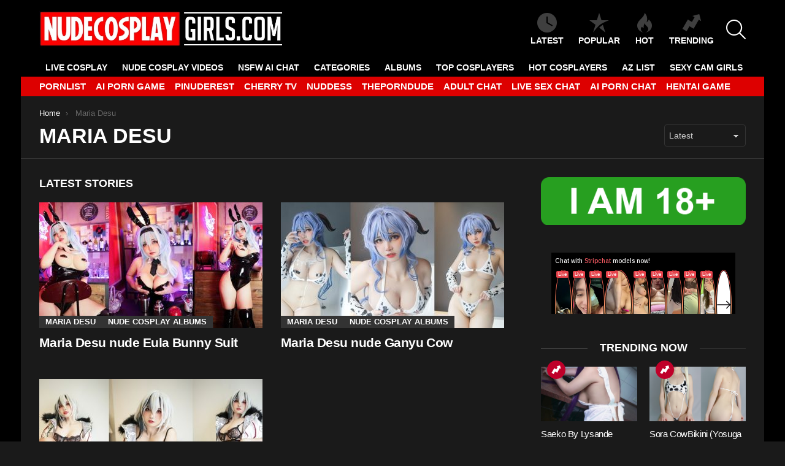

--- FILE ---
content_type: text/html; charset=UTF-8
request_url: https://nudecosplaygirls.com/category/maria-desu/
body_size: 15211
content:
<!DOCTYPE html>
<!--[if IE 8]>
<html class="no-js g1-off-outside lt-ie10 lt-ie9" id="ie8" lang="en-US"><![endif]-->
<!--[if IE 9]>
<html class="no-js g1-off-outside lt-ie10" id="ie9" lang="en-US"><![endif]-->
<!--[if !IE]><!-->
<html class="no-js g1-off-outside" lang="en-US"><!--<![endif]-->
<head>
	<meta charset="UTF-8"/>
	<link rel="profile" href="https://gmpg.org/xfn/11" />
	<link rel="pingback" href="https://nudecosplaygirls.com/xmlrpc.php"/>

	<meta name='robots' content='index, follow, max-image-preview:large, max-snippet:-1, max-video-preview:-1' />

<meta name="viewport" content="initial-scale=1.0, minimum-scale=1.0, height=device-height, width=device-width" />

	<!-- This site is optimized with the Yoast SEO plugin v26.7 - https://yoast.com/wordpress/plugins/seo/ -->
	<title>Maria Desu Library - NudeCosplayGirls.com</title>
	<meta name="description" content="Enjoy Maria Desu Photos &amp; Videos . The Best Collection of Nude Cosplay ." />
	<link rel="canonical" href="https://nudecosplaygirls.com/category/maria-desu/" />
	<meta property="og:locale" content="en_US" />
	<meta property="og:type" content="article" />
	<meta property="og:title" content="Maria Desu Library - NudeCosplayGirls.com" />
	<meta property="og:description" content="Enjoy Maria Desu Photos &amp; Videos . The Best Collection of Nude Cosplay ." />
	<meta property="og:url" content="https://nudecosplaygirls.com/category/maria-desu/" />
	<meta property="og:site_name" content="NudeCosplayGirls.com" />
	<meta name="twitter:card" content="summary_large_image" />
	<script type="application/ld+json" class="yoast-schema-graph">{"@context":"https://schema.org","@graph":[{"@type":"CollectionPage","@id":"https://nudecosplaygirls.com/category/maria-desu/","url":"https://nudecosplaygirls.com/category/maria-desu/","name":"Maria Desu Library - NudeCosplayGirls.com","isPartOf":{"@id":"https://nudecosplaygirls.com/#website"},"primaryImageOfPage":{"@id":"https://nudecosplaygirls.com/category/maria-desu/#primaryimage"},"image":{"@id":"https://nudecosplaygirls.com/category/maria-desu/#primaryimage"},"thumbnailUrl":"https://nudecosplaygirls.com/wp-content/uploads/2023/01/Maria-Desu-Eula-Bunny-Suit-NudeCosplayGirls.com_.jpeg","description":"Enjoy Maria Desu Photos & Videos . The Best Collection of Nude Cosplay .","breadcrumb":{"@id":"https://nudecosplaygirls.com/category/maria-desu/#breadcrumb"},"inLanguage":"en-US"},{"@type":"ImageObject","inLanguage":"en-US","@id":"https://nudecosplaygirls.com/category/maria-desu/#primaryimage","url":"https://nudecosplaygirls.com/wp-content/uploads/2023/01/Maria-Desu-Eula-Bunny-Suit-NudeCosplayGirls.com_.jpeg","contentUrl":"https://nudecosplaygirls.com/wp-content/uploads/2023/01/Maria-Desu-Eula-Bunny-Suit-NudeCosplayGirls.com_.jpeg","width":800,"height":400},{"@type":"BreadcrumbList","@id":"https://nudecosplaygirls.com/category/maria-desu/#breadcrumb","itemListElement":[{"@type":"ListItem","position":1,"name":"Home","item":"https://nudecosplaygirls.com/"},{"@type":"ListItem","position":2,"name":"Maria Desu"}]},{"@type":"WebSite","@id":"https://nudecosplaygirls.com/#website","url":"https://nudecosplaygirls.com/","name":"NudeCosplayGirls.com","description":"Free Nude Cosplay Girls Photos &amp; Videos","potentialAction":[{"@type":"SearchAction","target":{"@type":"EntryPoint","urlTemplate":"https://nudecosplaygirls.com/?s={search_term_string}"},"query-input":{"@type":"PropertyValueSpecification","valueRequired":true,"valueName":"search_term_string"}}],"inLanguage":"en-US"}]}</script>
	<!-- / Yoast SEO plugin. -->


<link rel='preconnect' href='https://fonts.gstatic.com' />
<script type="text/javascript" id="wpp-js" src="https://nudecosplaygirls.com/wp-content/plugins/wordpress-popular-posts/assets/js/wpp.min.js?ver=7.3.6" data-sampling="1" data-sampling-rate="100" data-api-url="https://nudecosplaygirls.com/wp-json/wordpress-popular-posts" data-post-id="0" data-token="613672e760" data-lang="0" data-debug="0"></script>
<style id='wp-img-auto-sizes-contain-inline-css' type='text/css'>
img:is([sizes=auto i],[sizes^="auto," i]){contain-intrinsic-size:3000px 1500px}
/*# sourceURL=wp-img-auto-sizes-contain-inline-css */
</style>
<style id='classic-theme-styles-inline-css' type='text/css'>
/*! This file is auto-generated */
.wp-block-button__link{color:#fff;background-color:#32373c;border-radius:9999px;box-shadow:none;text-decoration:none;padding:calc(.667em + 2px) calc(1.333em + 2px);font-size:1.125em}.wp-block-file__button{background:#32373c;color:#fff;text-decoration:none}
/*# sourceURL=/wp-includes/css/classic-themes.min.css */
</style>
<link rel='stylesheet' id='adace-style-css' href='https://nudecosplaygirls.com/wp-content/plugins/ad-ace/assets/css/style.min.css?ver=1.3.6' type='text/css' media='all' />
<link rel='stylesheet' id='shoppable-images-css-css' href='https://nudecosplaygirls.com/wp-content/plugins/ad-ace/assets/css/shoppable-images-front.min.css?ver=1.3.6' type='text/css' media='all' />
<link rel='stylesheet' id='wordpress-popular-posts-css-css' href='https://nudecosplaygirls.com/wp-content/plugins/wordpress-popular-posts/assets/css/wpp.css?ver=7.3.6' type='text/css' media='all' />
<link rel='stylesheet' id='g1-main-css' href='https://nudecosplaygirls.com/wp-content/themes/bimber/css/9.2.4/styles/original/all-dark.min.css?ver=9.2.4' type='text/css' media='all' />

<link rel='stylesheet' id='bimber-dynamic-style-css' href='https://nudecosplaygirls.com/wp-content/uploads/dynamic-style-1764952488.css' type='text/css' media='all' />
<style id='wcw-inlinecss-inline-css' type='text/css'>
 .widget_wpcategorieswidget ul.children{display:none;} .widget_wp_categories_widget{background:#fff; position:relative;}.widget_wp_categories_widget h2,.widget_wpcategorieswidget h2{color:#4a5f6d;font-size:20px;font-weight:400;margin:0 0 25px;line-height:24px;text-transform:uppercase}.widget_wp_categories_widget ul li,.widget_wpcategorieswidget ul li{font-size: 16px; margin: 0px; border-bottom: 1px dashed #f0f0f0; position: relative; list-style-type: none; line-height: 35px;}.widget_wp_categories_widget ul li:last-child,.widget_wpcategorieswidget ul li:last-child{border:none;}.widget_wp_categories_widget ul li a,.widget_wpcategorieswidget ul li a{display:inline-block;color:#007acc;transition:all .5s ease;-webkit-transition:all .5s ease;-ms-transition:all .5s ease;-moz-transition:all .5s ease;text-decoration:none;}.widget_wp_categories_widget ul li a:hover,.widget_wp_categories_widget ul li.active-cat a,.widget_wp_categories_widget ul li.active-cat span.post-count,.widget_wpcategorieswidget ul li a:hover,.widget_wpcategorieswidget ul li.active-cat a,.widget_wpcategorieswidget ul li.active-cat span.post-count{color:#ee546c}.widget_wp_categories_widget ul li span.post-count,.widget_wpcategorieswidget ul li span.post-count{height: 30px; min-width: 35px; text-align: center; background: #fff; color: #605f5f; border-radius: 5px; box-shadow: inset 2px 1px 3px rgba(0, 122, 204,.1); top: 0px; float: right; margin-top: 2px;}li.cat-item.cat-have-child > span.post-count{float:inherit;}li.cat-item.cat-item-7.cat-have-child { background: #f8f9fa; }li.cat-item.cat-have-child > span.post-count:before { content: "("; }li.cat-item.cat-have-child > span.post-count:after { content: ")"; }.cat-have-child.open-m-menu ul.children li { border-top: 1px solid #d8d8d8;border-bottom:none;}li.cat-item.cat-have-child:after{ position: absolute; right: 8px; top: 8px; background-image: url([data-uri]); content: ""; width: 18px; height: 18px;transform: rotate(270deg);}ul.children li.cat-item.cat-have-child:after{content:"";background-image: none;}.cat-have-child ul.children {display: none; z-index: 9; width: auto; position: relative; margin: 0px; padding: 0px; margin-top: 0px; padding-top: 10px; padding-bottom: 10px; list-style: none; text-align: left; background:  #f8f9fa; padding-left: 5px;}.widget_wp_categories_widget ul li ul.children li,.widget_wpcategorieswidget ul li ul.children li { border-bottom: 1px solid #fff; padding-right: 5px; }.cat-have-child.open-m-menu ul.children{display:block;}li.cat-item.cat-have-child.open-m-menu:after{transform: rotate(0deg);}.widget_wp_categories_widget > li.product_cat,.widget_wpcategorieswidget > li.product_cat {list-style: none;}.widget_wp_categories_widget > ul,.widget_wpcategorieswidget > ul {padding: 0px;}.widget_wp_categories_widget > ul li ul ,.widget_wpcategorieswidget > ul li ul {padding-left: 15px;} .wcwpro-list{padding: 0 15px;}
/*# sourceURL=wcw-inlinecss-inline-css */
</style>
<link rel='stylesheet' id='bimber-mashshare-css' href='https://nudecosplaygirls.com/wp-content/themes/bimber/css/9.2.4/styles/original/mashshare-dark.min.css?ver=9.2.4' type='text/css' media='all' />
<script type="text/javascript" src="https://nudecosplaygirls.com/wp-includes/js/jquery/jquery.min.js?ver=3.7.1" id="jquery-core-js"></script>
<script type="text/javascript" id="jquery-core-js-after">
/* <![CDATA[ */
jQuery(document).ready(function($){ jQuery('li.cat-item:has(ul.children)').addClass('cat-have-child'); jQuery('.cat-have-child').removeClass('open-m-menu');jQuery('li.cat-have-child > a').click(function(){window.location.href=jQuery(this).attr('href');return false;});jQuery('li.cat-have-child').click(function(){

		var li_parentdiv = jQuery(this).parent().parent().parent().attr('class');
			if(jQuery(this).hasClass('open-m-menu')){jQuery('.cat-have-child').removeClass('open-m-menu');}else{jQuery('.cat-have-child').removeClass('open-m-menu');jQuery(this).addClass('open-m-menu');}});});
//# sourceURL=jquery-core-js-after
/* ]]> */
</script>
<script defer type="text/javascript" src="https://nudecosplaygirls.com/wp-includes/js/jquery/jquery-migrate.min.js?ver=3.4.1" id="jquery-migrate-js"></script>
<script defer type="text/javascript" src="https://nudecosplaygirls.com/wp-content/cache/autoptimize/js/autoptimize_single_f5f5e139a34c5b383c2fe6deb587e197.js?ver=1.3.6" id="adace-slideup-js"></script>
<script defer type="text/javascript" src="https://nudecosplaygirls.com/wp-content/cache/autoptimize/js/autoptimize_single_17f8f61edcf97131865e36944564356e.js?ver=1.3.6" id="shoppable-images-js-js"></script>
<script defer type="text/javascript" src="https://nudecosplaygirls.com/wp-content/cache/autoptimize/js/autoptimize_single_867f116a6fd486d452cb4b2875feb327.js?ver=1.3.6" id="adace-coupons-js"></script>
<script defer type="text/javascript" src="https://nudecosplaygirls.com/wp-content/themes/bimber/js/modernizr/modernizr-custom.min.js?ver=3.3.0" id="modernizr-js"></script>
<link rel="https://api.w.org/" href="https://nudecosplaygirls.com/wp-json/" /><link rel="alternate" title="JSON" type="application/json" href="https://nudecosplaygirls.com/wp-json/wp/v2/categories/39171" /><link rel="EditURI" type="application/rsd+xml" title="RSD" href="https://nudecosplaygirls.com/xmlrpc.php?rsd" />
            <style id="wpp-loading-animation-styles">@-webkit-keyframes bgslide{from{background-position-x:0}to{background-position-x:-200%}}@keyframes bgslide{from{background-position-x:0}to{background-position-x:-200%}}.wpp-widget-block-placeholder,.wpp-shortcode-placeholder{margin:0 auto;width:60px;height:3px;background:#dd3737;background:linear-gradient(90deg,#dd3737 0%,#571313 10%,#dd3737 100%);background-size:200% auto;border-radius:3px;-webkit-animation:bgslide 1s infinite linear;animation:bgslide 1s infinite linear}</style>
            	<style>
	@font-face {
		font-family: "bimber";
							src:url("https://nudecosplaygirls.com/wp-content/themes/bimber/css/9.2.4/bimber/fonts/bimber.eot");
			src:url("https://nudecosplaygirls.com/wp-content/themes/bimber/css/9.2.4/bimber/fonts/bimber.eot?#iefix") format("embedded-opentype"),
			url("https://nudecosplaygirls.com/wp-content/themes/bimber/css/9.2.4/bimber/fonts/bimber.woff") format("woff"),
			url("https://nudecosplaygirls.com/wp-content/themes/bimber/css/9.2.4/bimber/fonts/bimber.ttf") format("truetype"),
			url("https://nudecosplaygirls.com/wp-content/themes/bimber/css/9.2.4/bimber/fonts/bimber.svg#bimber") format("svg");
				font-weight: normal;
		font-style: normal;
		font-display: block;
	}
	</style>
	<!-- Yandex.Metrika counter -->
<script type="text/javascript" >
   (function(m,e,t,r,i,k,a){m[i]=m[i]||function(){(m[i].a=m[i].a||[]).push(arguments)};
   m[i].l=1*new Date();
   for (var j = 0; j < document.scripts.length; j++) {if (document.scripts[j].src === r) { return; }}
   k=e.createElement(t),a=e.getElementsByTagName(t)[0],k.async=1,k.src=r,a.parentNode.insertBefore(k,a)})
   (window, document, "script", "https://mc.yandex.ru/metrika/tag.js", "ym");

   ym(98470280, "init", {
        clickmap:true,
        trackLinks:true,
        accurateTrackBounce:true
   });
</script>
<noscript><div><img src="https://mc.yandex.ru/watch/98470280" style="position:absolute; left:-9999px;" alt="" /></div></noscript>
<!-- /Yandex.Metrika counter -->

<!-- Global site tag (gtag.js) - Google Analytics -->
<script defer src="https://www.googletagmanager.com/gtag/js?id=UA-69784718-13"></script>
<script>
  window.dataLayer = window.dataLayer || [];
  function gtag(){dataLayer.push(arguments);}
  gtag('js', new Date());

  gtag('config', 'UA-69784718-13');
</script>




<link rel="icon" href="https://nudecosplaygirls.com/wp-content/uploads/2020/04/cropped-android-chrome-512x512-1-48x48.png" sizes="32x32" />
<link rel="icon" href="https://nudecosplaygirls.com/wp-content/uploads/2020/04/cropped-android-chrome-512x512-1-300x300.png" sizes="192x192" />
<link rel="apple-touch-icon" href="https://nudecosplaygirls.com/wp-content/uploads/2020/04/cropped-android-chrome-512x512-1-300x300.png" />
<meta name="msapplication-TileImage" content="https://nudecosplaygirls.com/wp-content/uploads/2020/04/cropped-android-chrome-512x512-1-300x300.png" />
	<script>if("undefined"!=typeof localStorage){var nsfwItemId=document.getElementsByName("g1:nsfw-item-id");nsfwItemId=nsfwItemId.length>0?nsfwItemId[0].getAttribute("content"):"g1_nsfw_off",window.g1SwitchNSFW=function(e){e?(localStorage.setItem(nsfwItemId,1),document.documentElement.classList.add("g1-nsfw-off")):(localStorage.removeItem(nsfwItemId),document.documentElement.classList.remove("g1-nsfw-off"))};try{var nsfwmode=localStorage.getItem(nsfwItemId);window.g1SwitchNSFW(nsfwmode)}catch(e){}}</script>
			<style type="text/css" id="wp-custom-css">
			.tag-grid {
    display: grid;
    grid-template-columns: repeat(auto-fit, minmax(120px, 1fr));
    gap: 10px;
    justify-content: center;
    text-align: center;
    max-width: 800px;
    margin: 0 auto;
}

.tag-item {
    display: inline-block;
    padding: 8px 12px;
    background: #f4f4f4;
    color: #333;
    border-radius: 5px;
    text-decoration: none;
    font-weight: bold;
    transition: 0.3s ease-in-out;
}

.tag-item:hover {
    background: #dd3333;
    color: white;
}

.category-grid {
    display: grid;
    grid-template-columns: repeat(auto-fit, minmax(120px, 1fr));
    gap: 10px;
    justify-content: center;
    text-align: center;
    max-width: 800px;
    margin: 0 auto;
}

.category-item {
    display: inline-block;
    padding: 8px 12px;
    background: #f4f4f4;
    color: #333;
    border-radius: 5px;
    text-decoration: none;
    font-weight: bold;
    transition: 0.3s ease-in-out;
}

.category-item:hover {
    background: #dd3333;
    color: white;
}

.btn {
  background: #dd3333;
	color: white;
	text-decoration: none;
  padding: 0.5rem;
  border: 1px solid #333333;
}		</style>
		<style id='global-styles-inline-css' type='text/css'>
:root{--wp--preset--aspect-ratio--square: 1;--wp--preset--aspect-ratio--4-3: 4/3;--wp--preset--aspect-ratio--3-4: 3/4;--wp--preset--aspect-ratio--3-2: 3/2;--wp--preset--aspect-ratio--2-3: 2/3;--wp--preset--aspect-ratio--16-9: 16/9;--wp--preset--aspect-ratio--9-16: 9/16;--wp--preset--color--black: #000000;--wp--preset--color--cyan-bluish-gray: #abb8c3;--wp--preset--color--white: #ffffff;--wp--preset--color--pale-pink: #f78da7;--wp--preset--color--vivid-red: #cf2e2e;--wp--preset--color--luminous-vivid-orange: #ff6900;--wp--preset--color--luminous-vivid-amber: #fcb900;--wp--preset--color--light-green-cyan: #7bdcb5;--wp--preset--color--vivid-green-cyan: #00d084;--wp--preset--color--pale-cyan-blue: #8ed1fc;--wp--preset--color--vivid-cyan-blue: #0693e3;--wp--preset--color--vivid-purple: #9b51e0;--wp--preset--gradient--vivid-cyan-blue-to-vivid-purple: linear-gradient(135deg,rgb(6,147,227) 0%,rgb(155,81,224) 100%);--wp--preset--gradient--light-green-cyan-to-vivid-green-cyan: linear-gradient(135deg,rgb(122,220,180) 0%,rgb(0,208,130) 100%);--wp--preset--gradient--luminous-vivid-amber-to-luminous-vivid-orange: linear-gradient(135deg,rgb(252,185,0) 0%,rgb(255,105,0) 100%);--wp--preset--gradient--luminous-vivid-orange-to-vivid-red: linear-gradient(135deg,rgb(255,105,0) 0%,rgb(207,46,46) 100%);--wp--preset--gradient--very-light-gray-to-cyan-bluish-gray: linear-gradient(135deg,rgb(238,238,238) 0%,rgb(169,184,195) 100%);--wp--preset--gradient--cool-to-warm-spectrum: linear-gradient(135deg,rgb(74,234,220) 0%,rgb(151,120,209) 20%,rgb(207,42,186) 40%,rgb(238,44,130) 60%,rgb(251,105,98) 80%,rgb(254,248,76) 100%);--wp--preset--gradient--blush-light-purple: linear-gradient(135deg,rgb(255,206,236) 0%,rgb(152,150,240) 100%);--wp--preset--gradient--blush-bordeaux: linear-gradient(135deg,rgb(254,205,165) 0%,rgb(254,45,45) 50%,rgb(107,0,62) 100%);--wp--preset--gradient--luminous-dusk: linear-gradient(135deg,rgb(255,203,112) 0%,rgb(199,81,192) 50%,rgb(65,88,208) 100%);--wp--preset--gradient--pale-ocean: linear-gradient(135deg,rgb(255,245,203) 0%,rgb(182,227,212) 50%,rgb(51,167,181) 100%);--wp--preset--gradient--electric-grass: linear-gradient(135deg,rgb(202,248,128) 0%,rgb(113,206,126) 100%);--wp--preset--gradient--midnight: linear-gradient(135deg,rgb(2,3,129) 0%,rgb(40,116,252) 100%);--wp--preset--font-size--small: 13px;--wp--preset--font-size--medium: 20px;--wp--preset--font-size--large: 36px;--wp--preset--font-size--x-large: 42px;--wp--preset--spacing--20: 0.44rem;--wp--preset--spacing--30: 0.67rem;--wp--preset--spacing--40: 1rem;--wp--preset--spacing--50: 1.5rem;--wp--preset--spacing--60: 2.25rem;--wp--preset--spacing--70: 3.38rem;--wp--preset--spacing--80: 5.06rem;--wp--preset--shadow--natural: 6px 6px 9px rgba(0, 0, 0, 0.2);--wp--preset--shadow--deep: 12px 12px 50px rgba(0, 0, 0, 0.4);--wp--preset--shadow--sharp: 6px 6px 0px rgba(0, 0, 0, 0.2);--wp--preset--shadow--outlined: 6px 6px 0px -3px rgb(255, 255, 255), 6px 6px rgb(0, 0, 0);--wp--preset--shadow--crisp: 6px 6px 0px rgb(0, 0, 0);}:where(.is-layout-flex){gap: 0.5em;}:where(.is-layout-grid){gap: 0.5em;}body .is-layout-flex{display: flex;}.is-layout-flex{flex-wrap: wrap;align-items: center;}.is-layout-flex > :is(*, div){margin: 0;}body .is-layout-grid{display: grid;}.is-layout-grid > :is(*, div){margin: 0;}:where(.wp-block-columns.is-layout-flex){gap: 2em;}:where(.wp-block-columns.is-layout-grid){gap: 2em;}:where(.wp-block-post-template.is-layout-flex){gap: 1.25em;}:where(.wp-block-post-template.is-layout-grid){gap: 1.25em;}.has-black-color{color: var(--wp--preset--color--black) !important;}.has-cyan-bluish-gray-color{color: var(--wp--preset--color--cyan-bluish-gray) !important;}.has-white-color{color: var(--wp--preset--color--white) !important;}.has-pale-pink-color{color: var(--wp--preset--color--pale-pink) !important;}.has-vivid-red-color{color: var(--wp--preset--color--vivid-red) !important;}.has-luminous-vivid-orange-color{color: var(--wp--preset--color--luminous-vivid-orange) !important;}.has-luminous-vivid-amber-color{color: var(--wp--preset--color--luminous-vivid-amber) !important;}.has-light-green-cyan-color{color: var(--wp--preset--color--light-green-cyan) !important;}.has-vivid-green-cyan-color{color: var(--wp--preset--color--vivid-green-cyan) !important;}.has-pale-cyan-blue-color{color: var(--wp--preset--color--pale-cyan-blue) !important;}.has-vivid-cyan-blue-color{color: var(--wp--preset--color--vivid-cyan-blue) !important;}.has-vivid-purple-color{color: var(--wp--preset--color--vivid-purple) !important;}.has-black-background-color{background-color: var(--wp--preset--color--black) !important;}.has-cyan-bluish-gray-background-color{background-color: var(--wp--preset--color--cyan-bluish-gray) !important;}.has-white-background-color{background-color: var(--wp--preset--color--white) !important;}.has-pale-pink-background-color{background-color: var(--wp--preset--color--pale-pink) !important;}.has-vivid-red-background-color{background-color: var(--wp--preset--color--vivid-red) !important;}.has-luminous-vivid-orange-background-color{background-color: var(--wp--preset--color--luminous-vivid-orange) !important;}.has-luminous-vivid-amber-background-color{background-color: var(--wp--preset--color--luminous-vivid-amber) !important;}.has-light-green-cyan-background-color{background-color: var(--wp--preset--color--light-green-cyan) !important;}.has-vivid-green-cyan-background-color{background-color: var(--wp--preset--color--vivid-green-cyan) !important;}.has-pale-cyan-blue-background-color{background-color: var(--wp--preset--color--pale-cyan-blue) !important;}.has-vivid-cyan-blue-background-color{background-color: var(--wp--preset--color--vivid-cyan-blue) !important;}.has-vivid-purple-background-color{background-color: var(--wp--preset--color--vivid-purple) !important;}.has-black-border-color{border-color: var(--wp--preset--color--black) !important;}.has-cyan-bluish-gray-border-color{border-color: var(--wp--preset--color--cyan-bluish-gray) !important;}.has-white-border-color{border-color: var(--wp--preset--color--white) !important;}.has-pale-pink-border-color{border-color: var(--wp--preset--color--pale-pink) !important;}.has-vivid-red-border-color{border-color: var(--wp--preset--color--vivid-red) !important;}.has-luminous-vivid-orange-border-color{border-color: var(--wp--preset--color--luminous-vivid-orange) !important;}.has-luminous-vivid-amber-border-color{border-color: var(--wp--preset--color--luminous-vivid-amber) !important;}.has-light-green-cyan-border-color{border-color: var(--wp--preset--color--light-green-cyan) !important;}.has-vivid-green-cyan-border-color{border-color: var(--wp--preset--color--vivid-green-cyan) !important;}.has-pale-cyan-blue-border-color{border-color: var(--wp--preset--color--pale-cyan-blue) !important;}.has-vivid-cyan-blue-border-color{border-color: var(--wp--preset--color--vivid-cyan-blue) !important;}.has-vivid-purple-border-color{border-color: var(--wp--preset--color--vivid-purple) !important;}.has-vivid-cyan-blue-to-vivid-purple-gradient-background{background: var(--wp--preset--gradient--vivid-cyan-blue-to-vivid-purple) !important;}.has-light-green-cyan-to-vivid-green-cyan-gradient-background{background: var(--wp--preset--gradient--light-green-cyan-to-vivid-green-cyan) !important;}.has-luminous-vivid-amber-to-luminous-vivid-orange-gradient-background{background: var(--wp--preset--gradient--luminous-vivid-amber-to-luminous-vivid-orange) !important;}.has-luminous-vivid-orange-to-vivid-red-gradient-background{background: var(--wp--preset--gradient--luminous-vivid-orange-to-vivid-red) !important;}.has-very-light-gray-to-cyan-bluish-gray-gradient-background{background: var(--wp--preset--gradient--very-light-gray-to-cyan-bluish-gray) !important;}.has-cool-to-warm-spectrum-gradient-background{background: var(--wp--preset--gradient--cool-to-warm-spectrum) !important;}.has-blush-light-purple-gradient-background{background: var(--wp--preset--gradient--blush-light-purple) !important;}.has-blush-bordeaux-gradient-background{background: var(--wp--preset--gradient--blush-bordeaux) !important;}.has-luminous-dusk-gradient-background{background: var(--wp--preset--gradient--luminous-dusk) !important;}.has-pale-ocean-gradient-background{background: var(--wp--preset--gradient--pale-ocean) !important;}.has-electric-grass-gradient-background{background: var(--wp--preset--gradient--electric-grass) !important;}.has-midnight-gradient-background{background: var(--wp--preset--gradient--midnight) !important;}.has-small-font-size{font-size: var(--wp--preset--font-size--small) !important;}.has-medium-font-size{font-size: var(--wp--preset--font-size--medium) !important;}.has-large-font-size{font-size: var(--wp--preset--font-size--large) !important;}.has-x-large-font-size{font-size: var(--wp--preset--font-size--x-large) !important;}
/*# sourceURL=global-styles-inline-css */
</style>
</head>

<body class="archive category category-maria-desu category-39171 wp-embed-responsive wp-theme-bimber g1-layout-boxed g1-hoverable g1-has-mobile-logo g1-sidebar-normal" itemscope="" itemtype="http://schema.org/WebPage" >

<div class="g1-body-inner">

	<div id="page">
		

		

					<div class="g1-row g1-row-layout-page g1-hb-row g1-hb-row-normal g1-hb-row-a g1-hb-row-1 g1-hb-boxed g1-hb-sticky-off g1-hb-shadow-off">
			<div class="g1-row-inner">
				<div class="g1-column g1-dropable">
											<div class="g1-bin-1 g1-bin-grow-off">
							<div class="g1-bin g1-bin-align-left">
																	<div class="g1-id g1-id-desktop">
			<p class="g1-mega g1-mega-1st site-title">
	
			<a class="g1-logo-wrapper"
			   href="https://nudecosplaygirls.com/" rel="home">
									<picture class="g1-logo g1-logo-default">
						<source media="(min-width: 1025px)" srcset="https://nudecosplaygirls.com/wp-content/uploads/2025/08/Nudecoslogo.jpg 2x,https://nudecosplaygirls.com/wp-content/uploads/2025/08/Nudecoslogo.jpg 1x">
						<source media="(max-width: 1024px)" srcset="data:image/svg+xml,%3Csvg%20xmlns%3D%27http%3A%2F%2Fwww.w3.org%2F2000%2Fsvg%27%20viewBox%3D%270%200%20400%200%27%2F%3E">
						<img
							src="https://nudecosplaygirls.com/wp-content/uploads/2025/08/Nudecoslogo.jpg"
							width="400"
							height="0"
							alt="NudeCosplayGirls.com" />
					</picture>

												</a>

			</p>
	
    
	</div>															</div>
						</div>
											<div class="g1-bin-2 g1-bin-grow-off">
							<div class="g1-bin g1-bin-align-center">
															</div>
						</div>
											<div class="g1-bin-3 g1-bin-grow-off">
							<div class="g1-bin g1-bin-align-right">
																		<nav class="g1-quick-nav g1-quick-nav-short">
		<ul class="g1-quick-nav-menu">
															<li class="menu-item menu-item-type-g1-latest ">
						<a href="https://nudecosplaygirls.com">
							<span class="entry-flag entry-flag-latest"></span>
							Latest						</a>
					</li>
													<li class="menu-item menu-item-type-g1-popular ">
						<a href="https://nudecosplaygirls.com/popular/">
							<span class="entry-flag entry-flag-popular"></span>
							Popular						</a>
					</li>
													<li class="menu-item menu-item-type-g1-hot ">
						<a href="https://nudecosplaygirls.com/hot/">
							<span class="entry-flag entry-flag-hot"></span>
							Hot						</a>
					</li>
													<li class="menu-item menu-item-type-g1-trending ">
						<a href="https://nudecosplaygirls.com/trending/">
							<span class="entry-flag entry-flag-trending"></span>
							Trending						</a>
					</li>
									</ul>
	</nav>
																		<div class="g1-drop g1-drop-with-anim g1-drop-before g1-drop-the-search  g1-drop-l g1-drop-icon ">
		<a class="g1-drop-toggle" href="https://nudecosplaygirls.com/?s=">
			<span class="g1-drop-toggle-icon"></span><span class="g1-drop-toggle-text">Search</span>
			<span class="g1-drop-toggle-arrow"></span>
		</a>
		<div class="g1-drop-content">
			

<div role="search" class="search-form-wrapper">
	<form method="get"
	      class="g1-searchform-tpl-default search-form"
	      action="https://nudecosplaygirls.com/">
		<label>
			<span class="screen-reader-text">Search for:</span>
			<input type="search" class="search-field"
			       placeholder="Search &hellip;"
			       value="" name="s"
			       title="Search for:" />
		</label>
		<button class="search-submit">Search</button>
	</form>

	</div>
		</div>
	</div>
															</div>
						</div>
									</div>
			</div>
			<div class="g1-row-background"></div>
		</div>
				<div class="g1-sticky-top-wrapper g1-hb-row-2">
				<div class="g1-row g1-row-layout-page g1-hb-row g1-hb-row-normal g1-hb-row-b g1-hb-row-2 g1-hb-boxed g1-hb-sticky-on g1-hb-shadow-off">
			<div class="g1-row-inner">
				<div class="g1-column g1-dropable">
											<div class="g1-bin-1 g1-bin-grow-off">
							<div class="g1-bin g1-bin-align-left">
																	<!-- BEGIN .g1-primary-nav -->
<nav id="g1-primary-nav" class="g1-primary-nav"><ul id="g1-primary-nav-menu" class="g1-primary-nav-menu g1-menu-h"><li id="menu-item-397739" class="menu-item menu-item-type-custom menu-item-object-custom menu-item-g1-standard menu-item-397739"><a target="_blank" rel="nofollow" href="https://www.findmynudes.com/tag/cosplay/">LIVE COSPLAY</a></li>
<li id="menu-item-10842" class="menu-item menu-item-type-taxonomy menu-item-object-category menu-item-g1-standard menu-item-10842"><a href="https://nudecosplaygirls.com/category/nude-cosplay-videos/">Nude Cosplay Videos</a></li>
<li id="menu-item-396187" class="menu-item menu-item-type-custom menu-item-object-custom menu-item-g1-standard menu-item-396187"><a target="_blank" href="https://crushon.ai/?mist=1&#038;utm_source=nudecosplaygirls&#038;utm_medium=header&#038;utm_campaign=nsfw-ai-chat">NSFW AI Chat</a></li>
<li id="menu-item-396485" class="menu-item menu-item-type-post_type menu-item-object-page menu-item-g1-standard menu-item-396485"><a href="https://nudecosplaygirls.com/top-categories/">CATEGORIES</a></li>
<li id="menu-item-343061" class="menu-item menu-item-type-taxonomy menu-item-object-category menu-item-g1-standard menu-item-343061"><a href="https://nudecosplaygirls.com/category/nude-cosplay-albums/">Albums</a></li>
<li id="menu-item-19506" class="menu-item menu-item-type-taxonomy menu-item-object-category menu-item-g1-standard menu-item-19506"><a href="https://nudecosplaygirls.com/category/nude-cosplay/">Top Cosplayers</a></li>
<li id="menu-item-339740" class="menu-item menu-item-type-taxonomy menu-item-object-category menu-item-g1-standard menu-item-339740"><a href="https://nudecosplaygirls.com/category/nude-cosplayers/">Hot Cosplayers</a></li>
<li id="menu-item-396492" class="menu-item menu-item-type-post_type menu-item-object-page menu-item-g1-standard menu-item-396492"><a href="https://nudecosplaygirls.com/az-list/">AZ LIST</a></li>
<li id="menu-item-396975" class="menu-item menu-item-type-custom menu-item-object-custom menu-item-g1-standard menu-item-396975"><a target="_blank" href="https://webcamgirls.chat/">SEXY CAM GIRLS</a></li>
</ul></nav><!-- END .g1-primary-nav -->
															</div>
						</div>
											<div class="g1-bin-2 g1-bin-grow-off">
							<div class="g1-bin g1-bin-align-center">
															</div>
						</div>
											<div class="g1-bin-3 g1-bin-grow-off">
							<div class="g1-bin g1-bin-align-right">
															</div>
						</div>
									</div>
			</div>
			<div class="g1-row-background"></div>
		</div>
				</div>
				<div class="g1-row g1-row-layout-page g1-hb-row g1-hb-row-normal g1-hb-row-c g1-hb-row-3 g1-hb-boxed g1-hb-sticky-off g1-hb-shadow-off">
			<div class="g1-row-inner">
				<div class="g1-column g1-dropable">
											<div class="g1-bin-1 g1-bin-grow-off">
							<div class="g1-bin g1-bin-align-center">
																	<!-- BEGIN .g1-secondary-nav -->
<nav id="g1-secondary-nav" class="g1-secondary-nav"><ul id="g1-secondary-nav-menu" class="g1-secondary-nav-menu g1-menu-h"><li id="menu-item-396189" class="menu-item menu-item-type-custom menu-item-object-custom menu-item-g1-standard menu-item-396189"><a target="_blank" href="https://pornlist.top/">PORNLIST</a></li>
<li id="menu-item-399407" class="menu-item menu-item-type-custom menu-item-object-custom menu-item-g1-standard menu-item-399407"><a target="_blank" href="https://lewdspot.com/?&#038;utm_source=nudecosplaygirls&#038;utm_medium=header&#038;utm_campaign=ai-porn-game">AI PORN GAME</a></li>
<li id="menu-item-383810" class="menu-item menu-item-type-custom menu-item-object-custom menu-item-g1-standard menu-item-383810"><a target="_blank" href="https://pinuderest.com/">PINUDEREST</a></li>
<li id="menu-item-397228" class="menu-item menu-item-type-custom menu-item-object-custom menu-item-g1-standard menu-item-397228"><a target="_blank" href="https://cherry.tv/">CHERRY TV</a></li>
<li id="menu-item-396190" class="menu-item menu-item-type-custom menu-item-object-custom menu-item-g1-standard menu-item-396190"><a target="_blank" href="https://nuddess.com/">NUDDESS</a></li>
<li id="menu-item-54589" class="menu-item menu-item-type-custom menu-item-object-custom menu-item-g1-standard menu-item-54589"><a target="_blank" rel="nofollow" href="https://theporndude.com/">THEPORNDUDE</a></li>
<li id="menu-item-386959" class="menu-item menu-item-type-custom menu-item-object-custom menu-item-g1-standard menu-item-386959"><a target="_blank" href="https://www.adultinteractivechat.net/">ADULT CHAT</a></li>
<li id="menu-item-397967" class="menu-item menu-item-type-custom menu-item-object-custom menu-item-g1-standard menu-item-397967"><a target="_blank" href="https://bongacams.com/">LIVE SEX CHAT</a></li>
<li id="menu-item-399805" class="menu-item menu-item-type-custom menu-item-object-custom menu-item-g1-standard menu-item-399805"><a target="_blank" href="https://www.juicychat.ai/?utm_source=nudecosplaygirls&#038;utm_medium=txt">AI PORN CHAT</a></li>
<li id="menu-item-399408" class="menu-item menu-item-type-custom menu-item-object-custom menu-item-g1-standard menu-item-399408"><a target="_blank" href="https://mopoga.com/?&#038;utm_source=nudecosplaygirls&#038;utm_medium=header&#038;utm_campaign=hentai-game">HENTAI GAME</a></li>
</ul></nav><!-- END .g1-secondary-nav -->
															</div>
						</div>
											<div class="g1-bin-2 g1-bin-grow-off">
							<div class="g1-bin g1-bin-align-center">
															</div>
						</div>
											<div class="g1-bin-3 g1-bin-grow-off">
							<div class="g1-bin g1-bin-align-right">
															</div>
						</div>
									</div>
			</div>
			<div class="g1-row-background"></div>
		</div>
				<div class="g1-row g1-row-layout-page g1-hb-row g1-hb-row-mobile g1-hb-row-a g1-hb-row-1 g1-hb-boxed g1-hb-sticky-off g1-hb-shadow-off">
			<div class="g1-row-inner">
				<div class="g1-column g1-dropable">
											<div class="g1-bin-1 g1-bin-grow-off">
							<div class="g1-bin g1-bin-align-left">
																		<a class="g1-hamburger g1-hamburger-show  " href="#">
		<span class="g1-hamburger-icon"></span>
			<span class="g1-hamburger-label
						">Menu</span>
	</a>
															</div>
						</div>
											<div class="g1-bin-2 g1-bin-grow-on">
							<div class="g1-bin g1-bin-align-center">
																	<div class="g1-id g1-id-mobile">
			<p class="g1-mega g1-mega-1st site-title">
	
		<a class="g1-logo-wrapper"
		   href="https://nudecosplaygirls.com/" rel="home">
							<picture class="g1-logo g1-logo-default">
					<source media="(max-width: 1024px)" srcset="https://nudecosplaygirls.com/wp-content/uploads/2025/08/Nudecoslogo.jpg 2x,https://nudecosplaygirls.com/wp-content/uploads/2025/08/Nudecoslogo.jpg 1x">
					<source media="(min-width: 1025px)" srcset="data:image/svg+xml,%3Csvg%20xmlns%3D%27http%3A%2F%2Fwww.w3.org%2F2000%2Fsvg%27%20viewBox%3D%270%200%20300%200%27%2F%3E">
					<img
						src="https://nudecosplaygirls.com/wp-content/uploads/2025/08/Nudecoslogo.jpg"
						width="300"
						height="0"
						alt="NudeCosplayGirls.com" />
				</picture>

									</a>

			</p>
	
    
	</div>															</div>
						</div>
											<div class="g1-bin-3 g1-bin-grow-off">
							<div class="g1-bin g1-bin-align-right">
															</div>
						</div>
									</div>
			</div>
			<div class="g1-row-background"></div>
		</div>
			<div class="g1-row g1-row-layout-page g1-hb-row g1-hb-row-mobile g1-hb-row-b g1-hb-row-2 g1-hb-boxed g1-hb-sticky-off g1-hb-shadow-off">
			<div class="g1-row-inner">
				<div class="g1-column g1-dropable">
											<div class="g1-bin-1 g1-bin-grow-off">
							<div class="g1-bin g1-bin-align-left">
															</div>
						</div>
											<div class="g1-bin-2 g1-bin-grow-on">
							<div class="g1-bin g1-bin-align-center">
															</div>
						</div>
											<div class="g1-bin-3 g1-bin-grow-off">
							<div class="g1-bin g1-bin-align-right">
															</div>
						</div>
									</div>
			</div>
			<div class="g1-row-background"></div>
		</div>
				<div class="g1-sticky-top-wrapper g1-hb-row-3">
				<div class="g1-row g1-row-layout-page g1-hb-row g1-hb-row-mobile g1-hb-row-c g1-hb-row-3 g1-hb-boxed g1-hb-sticky-on g1-hb-shadow-off">
			<div class="g1-row-inner">
				<div class="g1-column g1-dropable">
											<div class="g1-bin-1 g1-bin-grow-off">
							<div class="g1-bin g1-bin-align-left">
															</div>
						</div>
											<div class="g1-bin-2 g1-bin-grow-off">
							<div class="g1-bin g1-bin-align-center">
															</div>
						</div>
											<div class="g1-bin-3 g1-bin-grow-off">
							<div class="g1-bin g1-bin-align-right">
																																																	</div>
						</div>
									</div>
			</div>
			<div class="g1-row-background"></div>
		</div>
			</div>
	
		
		
		

	<div id="primary" class="g1-primary-max">
		<div id="content" role="main">

			
<header class="page-header page-header-01 archive-header archive-header-modifiable g1-row g1-row-layout-page">
	<div class="g1-row-inner">
		<div class="g1-column">
			
			<div class="g1-archive-header-text">
				<nav class="g1-breadcrumbs g1-breadcrumbs-with-ellipsis g1-meta">
				<p class="g1-breadcrumbs-label">You are here: </p>
				<ol itemscope itemtype="http://schema.org/BreadcrumbList"><li class="g1-breadcrumbs-item" itemprop="itemListElement" itemscope itemtype="http://schema.org/ListItem">
						<a itemprop="item" content="https://nudecosplaygirls.com/" href="https://nudecosplaygirls.com/">
						<span itemprop="name">Home</span>
						<meta itemprop="position" content="1" />
						</a>
						</li><li class="g1-breadcrumbs-item" itemprop="itemListElement" itemscope itemtype="http://schema.org/ListItem">
					<span itemprop="name">Maria Desu</span>
					<meta itemprop="position" content="2" />
					<meta itemprop="item" content="https://nudecosplaygirls.com/category/maria-desu/" />
					</li></ol>
				</nav><h1 class="g1-alpha g1-alpha-2nd page-title archive-title">Maria Desu</h1>
									</div>


				<div class="g1-archive-filter">
		<select id="g1-archive-filter-select">
							<option data-g1-archive-filter-url='/category/maria-desu/?order=newest' value="newest"  selected='selected'>Latest</option>
							<option data-g1-archive-filter-url='/category/maria-desu/?order=oldest' value="oldest" >Oldest</option>
							<option data-g1-archive-filter-url='/category/maria-desu/?order=most_commented' value="most_commented" >Most Discussed</option>
							<option data-g1-archive-filter-url='/category/maria-desu/?order=most_views' value="most_views" >Most Viewed</option>
					</select>
	</div>
				</div>
	</div>
	<div class="g1-row-background">
	</div>
</header>

			


	<div class="page-body archive-body g1-row g1-row-layout-page g1-row-padding-m">
		<div class="g1-row-inner">

			<div id="primary" class="g1-column g1-column-2of3">

				
				<h2 class="g1-delta g1-delta-2nd g1-collection-title"><span>Latest stories</span></h2>
				<div class="g1-collection g1-collection-columns-2">
					<div class="g1-collection-viewport">
						<ul class="g1-collection-items">
															
								<li class="g1-collection-item g1-collection-item-1of3">
									
<article class="entry-tpl-grid entry-tpl-grid-m post-347113 post type-post status-publish format-standard has-post-thumbnail category-maria-desu category-nude-cosplay-albums tag-bunny tag-desu tag-eula tag-maria tag-maria-desu-ass tag-maria-desu-boobs tag-maria-desu-booty tag-maria-desu-butt tag-maria-desu-desnuda tag-maria-desu-nackt tag-maria-desu-naked tag-maria-desu-nua tag-maria-desu-nude tag-maria-desu-porn tag-maria-desu-pussy tag-maria-desu-sexy tag-maria-desu-tits tag-maria-desu-topless tag-suit">
	<div class="entry-featured-media " ><a title="Maria Desu nude Eula Bunny Suit" class="g1-frame" href="https://nudecosplaygirls.com/maria-desu-nude-eula-bunny-suit/"><div class="g1-frame-inner"><img width="364" height="205" src="https://nudecosplaygirls.com/wp-content/uploads/2023/01/Maria-Desu-Eula-Bunny-Suit-NudeCosplayGirls.com_-364x205.jpeg" class="attachment-bimber-grid-standard size-bimber-grid-standard wp-post-image" alt="" decoding="async" fetchpriority="high" srcset="https://nudecosplaygirls.com/wp-content/uploads/2023/01/Maria-Desu-Eula-Bunny-Suit-NudeCosplayGirls.com_-364x205.jpeg 364w, https://nudecosplaygirls.com/wp-content/uploads/2023/01/Maria-Desu-Eula-Bunny-Suit-NudeCosplayGirls.com_-192x108.jpeg 192w, https://nudecosplaygirls.com/wp-content/uploads/2023/01/Maria-Desu-Eula-Bunny-Suit-NudeCosplayGirls.com_-384x216.jpeg 384w, https://nudecosplaygirls.com/wp-content/uploads/2023/01/Maria-Desu-Eula-Bunny-Suit-NudeCosplayGirls.com_-561x316.jpeg 561w" sizes="(max-width: 364px) 100vw, 364px" /><span class="g1-frame-icon g1-frame-icon-"></span></div></a></div>
		
	<div class="entry-body">
		<header class="entry-header">
			<div class="entry-before-title">
				
				<span class="entry-categories "><span class="entry-categories-inner"><span class="entry-categories-label">in</span> <a href="https://nudecosplaygirls.com/category/maria-desu/" class="entry-category entry-category-item-39171">Maria Desu</a>, <a href="https://nudecosplaygirls.com/category/nude-cosplay-albums/" class="entry-category entry-category-item-24249">Nude Cosplay Albums</a></span></span>			</div>

			<h3 class="g1-gamma g1-gamma-1st entry-title"><a href="https://nudecosplaygirls.com/maria-desu-nude-eula-bunny-suit/" rel="bookmark">Maria Desu nude Eula Bunny Suit</a></h3>
					</header>

		
		
					<div class="entry-todome g1-dropable snax">
				
				
							</div>
			</div>
</article>
								</li>

																							
								<li class="g1-collection-item g1-collection-item-1of3">
									
<article class="entry-tpl-grid entry-tpl-grid-m post-346713 post type-post status-publish format-standard has-post-thumbnail category-maria-desu category-nude-cosplay-albums tag-cow tag-desu tag-ganyu tag-maria tag-maria-desu-ass tag-maria-desu-boobs tag-maria-desu-booty tag-maria-desu-butt tag-maria-desu-desnuda tag-maria-desu-nackt tag-maria-desu-naked tag-maria-desu-nua tag-maria-desu-nude tag-maria-desu-porn tag-maria-desu-pussy tag-maria-desu-sexy tag-maria-desu-tits tag-maria-desu-topless">
	<div class="entry-featured-media " ><a title="Maria Desu nude Ganyu Cow" class="g1-frame" href="https://nudecosplaygirls.com/maria-desu-nude-ganyu-cow/"><div class="g1-frame-inner"><img width="364" height="205" src="https://nudecosplaygirls.com/wp-content/uploads/2023/01/Maria-Desu-Ganyu-Cow-NudeCosplayGirls.com_-364x205.jpeg" class="attachment-bimber-grid-standard size-bimber-grid-standard wp-post-image" alt="" decoding="async" srcset="https://nudecosplaygirls.com/wp-content/uploads/2023/01/Maria-Desu-Ganyu-Cow-NudeCosplayGirls.com_-364x205.jpeg 364w, https://nudecosplaygirls.com/wp-content/uploads/2023/01/Maria-Desu-Ganyu-Cow-NudeCosplayGirls.com_-192x108.jpeg 192w, https://nudecosplaygirls.com/wp-content/uploads/2023/01/Maria-Desu-Ganyu-Cow-NudeCosplayGirls.com_-384x216.jpeg 384w, https://nudecosplaygirls.com/wp-content/uploads/2023/01/Maria-Desu-Ganyu-Cow-NudeCosplayGirls.com_-561x316.jpeg 561w" sizes="(max-width: 364px) 100vw, 364px" /><span class="g1-frame-icon g1-frame-icon-"></span></div></a></div>
		
	<div class="entry-body">
		<header class="entry-header">
			<div class="entry-before-title">
				
				<span class="entry-categories "><span class="entry-categories-inner"><span class="entry-categories-label">in</span> <a href="https://nudecosplaygirls.com/category/maria-desu/" class="entry-category entry-category-item-39171">Maria Desu</a>, <a href="https://nudecosplaygirls.com/category/nude-cosplay-albums/" class="entry-category entry-category-item-24249">Nude Cosplay Albums</a></span></span>			</div>

			<h3 class="g1-gamma g1-gamma-1st entry-title"><a href="https://nudecosplaygirls.com/maria-desu-nude-ganyu-cow/" rel="bookmark">Maria Desu nude Ganyu Cow</a></h3>
					</header>

		
		
					<div class="entry-todome g1-dropable snax">
				
				
							</div>
			</div>
</article>
								</li>

																							
								<li class="g1-collection-item g1-collection-item-1of3">
									
<article class="entry-tpl-grid entry-tpl-grid-m post-345214 post type-post status-publish format-standard has-post-thumbnail category-maria-desu category-nude-cosplay-albums tag-arlecchino tag-desu tag-lingerie tag-maria tag-maria-desu-ass tag-maria-desu-boobs tag-maria-desu-booty tag-maria-desu-butt tag-maria-desu-desnuda tag-maria-desu-nackt tag-maria-desu-naked tag-maria-desu-nua tag-maria-desu-nude tag-maria-desu-porn tag-maria-desu-pussy tag-maria-desu-sexy tag-maria-desu-tits tag-maria-desu-topless">
	<div class="entry-featured-media " ><a title="Maria Desu – Arlecchino Lingerie" class="g1-frame" href="https://nudecosplaygirls.com/maria-desu-arlecchino-lingerie/"><div class="g1-frame-inner"><img width="364" height="205" src="https://nudecosplaygirls.com/wp-content/uploads/2022/11/Maria-Desu-Arlecchino-Lingerie-Cover-364x205.jpeg" class="attachment-bimber-grid-standard size-bimber-grid-standard wp-post-image" alt="" decoding="async" srcset="https://nudecosplaygirls.com/wp-content/uploads/2022/11/Maria-Desu-Arlecchino-Lingerie-Cover-364x205.jpeg 364w, https://nudecosplaygirls.com/wp-content/uploads/2022/11/Maria-Desu-Arlecchino-Lingerie-Cover-192x108.jpeg 192w, https://nudecosplaygirls.com/wp-content/uploads/2022/11/Maria-Desu-Arlecchino-Lingerie-Cover-384x216.jpeg 384w, https://nudecosplaygirls.com/wp-content/uploads/2022/11/Maria-Desu-Arlecchino-Lingerie-Cover-561x316.jpeg 561w" sizes="(max-width: 364px) 100vw, 364px" /><span class="g1-frame-icon g1-frame-icon-"></span></div></a></div>
		
	<div class="entry-body">
		<header class="entry-header">
			<div class="entry-before-title">
				
				<span class="entry-categories "><span class="entry-categories-inner"><span class="entry-categories-label">in</span> <a href="https://nudecosplaygirls.com/category/maria-desu/" class="entry-category entry-category-item-39171">Maria Desu</a>, <a href="https://nudecosplaygirls.com/category/nude-cosplay-albums/" class="entry-category entry-category-item-24249">Nude Cosplay Albums</a></span></span>			</div>

			<h3 class="g1-gamma g1-gamma-1st entry-title"><a href="https://nudecosplaygirls.com/maria-desu-arlecchino-lingerie/" rel="bookmark">Maria Desu – Arlecchino Lingerie</a></h3>
					</header>

		
		
					<div class="entry-todome g1-dropable snax">
				
				
							</div>
			</div>
</article>
								</li>

																					</ul>
					</div>

					
				</div><!-- .g1-collection -->

			</div><!-- .g1-column -->

			<div id="secondary" class="g1-sidebar g1-sidebar-padded g1-column g1-column-1of3">
	<aside id="adace_ads_widget-6" class="widget widget_adace_ads_widget"><div class="adace-slot-wrapper adace-widget-396440 " >
	<div class="adace-disclaimer">
		</div>
	<div class="adace-slot"><div class="adace_ad_696bfefcbe0af adace-dont-remove">			<a target="_blank" rel="nofollow noopener" href='https://t.mbsrv2.com/40568/6562/0?aff_sub5=SF_006OG000004lmDN' >
			<img src="https://nudecosplaygirls.com/wp-content/uploads/2025/02/18plus300.png"
					srcset = "https://nudecosplaygirls.com/wp-content/uploads/2025/02/18plus300.png 2x, https://nudecosplaygirls.com/wp-content/uploads/2025/02/18plus300.png 1x"
				width="381" height="89" alt="" />
				</a>
			</div>
		</div>
</div>
</aside><aside id="adace_ads_widget-9" class="widget widget_adace_ads_widget"><div class="adace-slot-wrapper adace-widget-348755 " >
	<div class="adace-disclaimer">
		</div>
	<div class="adace-slot">	<div class="adace-loader adace-loader-696bfefcbe594">
		<script>
			(function ($) {
			var $self = $('.adace-loader-696bfefcbe594');
			var $wrapper = $self.closest('.adace-slot-wrapper');

			"use strict";
			var adace_load_696bfefcbe594 = function(){
				var viewport = $(window).width();
				var tabletStart = 601;
				var landscapeStart = 801;
				var tabletEnd = 961;
				var content = '%3Cdiv%20class%3D%22adace_ad_696bfefcbe3a6%22%3E%3Cscript%20async%20type%3D%22application%2Fjavascript%22%20src%3D%22https%3A%2F%2Fa.magsrv.com%2Fad-provider.js%22%3E%3C%2Fscript%3E%20%0D%0A%20%3Cins%20class%3D%22eas6a97888e%22%20data-zoneid%3D%225051228%22%3E%3C%2Fins%3E%20%0D%0A%20%3Cscript%3E%28AdProvider%20%3D%20window.AdProvider%20%7C%7C%20%5B%5D%29.push%28%7B%22serve%22%3A%20%7B%7D%7D%29%3B%3C%2Fscript%3E%09%09%3C%2Fdiv%3E%0A%09';
				var unpack = true;
				if(viewport<tabletStart){
										if ($wrapper.hasClass('.adace-hide-on-mobile')){
						$wrapper.remove();
					}
				}
				if(viewport>=tabletStart && viewport<landscapeStart){
										if ($wrapper.hasClass('.adace-hide-on-portrait')){
						$wrapper.remove();
					}
				}
				if(viewport>=landscapeStart && viewport<tabletEnd){
										if ($wrapper.hasClass('.adace-hide-on-landscape')){
						$wrapper.remove();
					}
				}
				if(viewport>=tabletStart && viewport<tabletEnd){
										if ($wrapper.hasClass('.adace-hide-on-tablet')){
						$wrapper.remove();
					}
				}
				if(viewport>=tabletEnd){
										if ($wrapper.hasClass('.adace-hide-on-desktop')){
						$wrapper.remove();
					}
				}
				if(unpack) {
					$self.replaceWith(decodeURIComponent(content));
				}
			}
			if($wrapper.css('visibility') === 'visible' ) {
				adace_load_696bfefcbe594();
			} else {
				//fire when visible.
				var refreshIntervalId = setInterval(function(){
					if($wrapper.css('visibility') === 'visible' ) {
						adace_load_696bfefcbe594();
						clearInterval(refreshIntervalId);
					}
				}, 999);
			}


			})(jQuery);
		</script>
	</div>
		</div>
</div>
</aside><aside id="bimber_widget_posts-3" class="widget widget_bimber_widget_posts"><header><h2 class="g1-delta g1-delta-2nd widgettitle"><span>Trending Now</span></h2></header>			<div id="g1-widget-posts-1"
			     class=" g1-widget-posts">
									<div class="g1-collection g1-collection-grid-xxs g1-collection-columns-2">
	
			<div class="g1-collection-viewport">
			<ul class="g1-collection-items">
									<li class="g1-collection-item">
						
<article class="entry-tpl-grid entry-tpl-grid-xxs post-21194 post type-post status-publish format-standard has-post-thumbnail category-nude-cosplay tag-lysande tag-saeko tag-serve">
	<div class="entry-featured-media " ><a title="Saeko By Lysande" class="g1-frame" href="https://nudecosplaygirls.com/saeko-by-lysande/"><div class="g1-frame-inner"><img width="364" height="205" src="https://nudecosplaygirls.com/wp-content/uploads/2020/12/0kswsyfod6d41-364x205.jpg" class="attachment-bimber-grid-standard size-bimber-grid-standard wp-post-image" alt="" decoding="async" loading="lazy" srcset="https://nudecosplaygirls.com/wp-content/uploads/2020/12/0kswsyfod6d41-364x205.jpg 364w, https://nudecosplaygirls.com/wp-content/uploads/2020/12/0kswsyfod6d41-192x108.jpg 192w, https://nudecosplaygirls.com/wp-content/uploads/2020/12/0kswsyfod6d41-384x216.jpg 384w, https://nudecosplaygirls.com/wp-content/uploads/2020/12/0kswsyfod6d41-728x409.jpg 728w, https://nudecosplaygirls.com/wp-content/uploads/2020/12/0kswsyfod6d41-561x316.jpg 561w, https://nudecosplaygirls.com/wp-content/uploads/2020/12/0kswsyfod6d41-1122x631.jpg 1122w, https://nudecosplaygirls.com/wp-content/uploads/2020/12/0kswsyfod6d41-758x426.jpg 758w, https://nudecosplaygirls.com/wp-content/uploads/2020/12/0kswsyfod6d41-1152x648.jpg 1152w" sizes="auto, (max-width: 364px) 100vw, 364px" /><span class="g1-frame-icon g1-frame-icon-"></span></div></a></div>
				<p class="entry-flags">
												<a class="entry-flag entry-flag-trending" href="https://nudecosplaygirls.com/trending/" title="Trending">
						Trending					</a>
							
					</p>
	
	<div class="entry-body">
		<header class="entry-header">
			<div class="entry-before-title">
				
							</div>

		<h3 class="g1-epsilon g1-epsilon-1st entry-title"><a href="https://nudecosplaygirls.com/saeko-by-lysande/" rel="bookmark">Saeko By Lysande</a></h3>		</header>

		
		
			</div>
</article>
					</li>
									<li class="g1-collection-item">
						
<article class="entry-tpl-grid entry-tpl-grid-xxs post-284940 post type-post status-publish format-standard has-post-thumbnail category-nude-cosplayers tag-sora-cowbikini-yosuga-no-sora-by-stelarhoshi-cosplay tag-sora-cowbikini-yosuga-no-sora-by-stelarhoshi-naked tag-sora-cowbikini-yosuga-no-sora-by-stelarhoshi-nude">
	<div class="entry-featured-media " ><a title="Sora CowBikini (Yosuga no sora) by StelarHoshi" class="g1-frame" href="https://nudecosplaygirls.com/sora-cowbikini-yosuga-no-sora-by-stelarhoshi/"><div class="g1-frame-inner"><img width="364" height="205" src="https://nudecosplaygirls.com/wp-content/uploads/2021/12/0ms0pl5jjc481-364x205.png" class="attachment-bimber-grid-standard size-bimber-grid-standard wp-post-image" alt="" decoding="async" loading="lazy" srcset="https://nudecosplaygirls.com/wp-content/uploads/2021/12/0ms0pl5jjc481-364x205.png 364w, https://nudecosplaygirls.com/wp-content/uploads/2021/12/0ms0pl5jjc481-192x108.png 192w, https://nudecosplaygirls.com/wp-content/uploads/2021/12/0ms0pl5jjc481-384x216.png 384w, https://nudecosplaygirls.com/wp-content/uploads/2021/12/0ms0pl5jjc481-728x409.png 728w, https://nudecosplaygirls.com/wp-content/uploads/2021/12/0ms0pl5jjc481-561x316.png 561w, https://nudecosplaygirls.com/wp-content/uploads/2021/12/0ms0pl5jjc481-1122x631.png 1122w, https://nudecosplaygirls.com/wp-content/uploads/2021/12/0ms0pl5jjc481-758x426.png 758w, https://nudecosplaygirls.com/wp-content/uploads/2021/12/0ms0pl5jjc481-1152x648.png 1152w" sizes="auto, (max-width: 364px) 100vw, 364px" /><span class="g1-frame-icon g1-frame-icon-"></span></div></a></div>
				<p class="entry-flags">
												<a class="entry-flag entry-flag-trending" href="https://nudecosplaygirls.com/trending/" title="Trending">
						Trending					</a>
							
					</p>
	
	<div class="entry-body">
		<header class="entry-header">
			<div class="entry-before-title">
				
							</div>

		<h3 class="g1-epsilon g1-epsilon-1st entry-title"><a href="https://nudecosplaygirls.com/sora-cowbikini-yosuga-no-sora-by-stelarhoshi/" rel="bookmark">Sora CowBikini (Yosuga no sora) by StelarHoshi</a></h3>		</header>

		
		
			</div>
</article>
					</li>
									<li class="g1-collection-item">
						
<article class="entry-tpl-grid entry-tpl-grid-xxs post-387575 post type-post status-publish format-standard has-post-thumbnail category-nude-cosplay-albums">
	<div class="entry-featured-media " ><a title="Best MILF Hentai: The Ultimate Collection for Fans" class="g1-frame" href="https://nudecosplaygirls.com/best-milf-hentai-the-ultimate-collection-for-fans/"><div class="g1-frame-inner"><img width="364" height="205" src="https://nudecosplaygirls.com/wp-content/uploads/2024/08/Best-MILF-Hentai-The-Ultimate-Collection-for-Fans-364x205.jpeg" class="attachment-bimber-grid-standard size-bimber-grid-standard wp-post-image" alt="" decoding="async" loading="lazy" srcset="https://nudecosplaygirls.com/wp-content/uploads/2024/08/Best-MILF-Hentai-The-Ultimate-Collection-for-Fans-364x205.jpeg 364w, https://nudecosplaygirls.com/wp-content/uploads/2024/08/Best-MILF-Hentai-The-Ultimate-Collection-for-Fans-192x108.jpeg 192w, https://nudecosplaygirls.com/wp-content/uploads/2024/08/Best-MILF-Hentai-The-Ultimate-Collection-for-Fans-384x216.jpeg 384w, https://nudecosplaygirls.com/wp-content/uploads/2024/08/Best-MILF-Hentai-The-Ultimate-Collection-for-Fans-728x409.jpeg 728w, https://nudecosplaygirls.com/wp-content/uploads/2024/08/Best-MILF-Hentai-The-Ultimate-Collection-for-Fans-561x316.jpeg 561w, https://nudecosplaygirls.com/wp-content/uploads/2024/08/Best-MILF-Hentai-The-Ultimate-Collection-for-Fans-758x426.jpeg 758w" sizes="auto, (max-width: 364px) 100vw, 364px" /><span class="g1-frame-icon g1-frame-icon-"></span></div></a></div>
				<p class="entry-flags">
												<a class="entry-flag entry-flag-trending" href="https://nudecosplaygirls.com/trending/" title="Trending">
						Trending					</a>
							
					</p>
	
	<div class="entry-body">
		<header class="entry-header">
			<div class="entry-before-title">
				
							</div>

		<h3 class="g1-epsilon g1-epsilon-1st entry-title"><a href="https://nudecosplaygirls.com/best-milf-hentai-the-ultimate-collection-for-fans/" rel="bookmark">Best MILF Hentai: The Ultimate Collection for Fans</a></h3>		</header>

		
		
			</div>
</article>
					</li>
									<li class="g1-collection-item">
						
<article class="entry-tpl-grid entry-tpl-grid-xxs post-7074 post type-post status-publish format-standard has-post-thumbnail category-rin-city tag-rin-city tag-rin-city-ass tag-rin-city-boobs tag-rin-city-booty tag-rin-city-butt tag-rin-city-cosplay tag-rin-city-desnuda tag-rin-city-hot tag-rin-city-leaked tag-rin-city-manyvids tag-rin-city-nackt tag-rin-city-naked tag-rin-city-nua tag-rin-city-nude tag-rin-city-nudes tag-rin-city-pussy tag-rin-city-sexy tag-rin-city-snapchat tag-rin-city-tiktok tag-rin-city-tits tag-rin-city-topless">
	<div class="entry-featured-media " ><a title="Rin City nude Acid Wash" class="g1-frame" href="https://nudecosplaygirls.com/rin-city-nude-acid-wash/"><div class="g1-frame-inner"><img width="364" height="182" src="https://nudecosplaygirls.com/wp-content/uploads/2020/06/nudecosplaygirls.com-rin-city-nude-acid-wash-388x194.png" class="attachment-bimber-grid-standard size-bimber-grid-standard wp-post-image" alt="" decoding="async" loading="lazy" /><span class="g1-frame-icon g1-frame-icon-"></span></div></a></div>
		
	<div class="entry-body">
		<header class="entry-header">
			<div class="entry-before-title">
				
							</div>

		<h3 class="g1-epsilon g1-epsilon-1st entry-title"><a href="https://nudecosplaygirls.com/rin-city-nude-acid-wash/" rel="bookmark">Rin City nude Acid Wash</a></h3>		</header>

		
		
			</div>
</article>
					</li>
									<li class="g1-collection-item">
						
<article class="entry-tpl-grid entry-tpl-grid-xxs post-399498 post type-post status-publish format-standard has-post-thumbnail category-nude-cosplay-albums">
	<div class="entry-featured-media " ><a title="Joyce (Joyce Lin2x) cosplay Mordred Maid – Fate Grand Order" class="g1-frame" href="https://nudecosplaygirls.com/joyce-joyce-lin2x-cosplay-mordred-maid-fate-grand-order/"><div class="g1-frame-inner"><img width="364" height="205" src="https://nudecosplaygirls.com/wp-content/uploads/2025/10/NudeCosplayGirls.com-Joyce-Joyce-Lin2x-cosplay-Mordred-Maid-–-Fate-Grand-Order54-364x205.png" class="attachment-bimber-grid-standard size-bimber-grid-standard wp-post-image" alt="" decoding="async" loading="lazy" srcset="https://nudecosplaygirls.com/wp-content/uploads/2025/10/NudeCosplayGirls.com-Joyce-Joyce-Lin2x-cosplay-Mordred-Maid-–-Fate-Grand-Order54-364x205.png 364w, https://nudecosplaygirls.com/wp-content/uploads/2025/10/NudeCosplayGirls.com-Joyce-Joyce-Lin2x-cosplay-Mordred-Maid-–-Fate-Grand-Order54-192x108.png 192w, https://nudecosplaygirls.com/wp-content/uploads/2025/10/NudeCosplayGirls.com-Joyce-Joyce-Lin2x-cosplay-Mordred-Maid-–-Fate-Grand-Order54-384x216.png 384w, https://nudecosplaygirls.com/wp-content/uploads/2025/10/NudeCosplayGirls.com-Joyce-Joyce-Lin2x-cosplay-Mordred-Maid-–-Fate-Grand-Order54-728x409.png 728w, https://nudecosplaygirls.com/wp-content/uploads/2025/10/NudeCosplayGirls.com-Joyce-Joyce-Lin2x-cosplay-Mordred-Maid-–-Fate-Grand-Order54-561x316.png 561w, https://nudecosplaygirls.com/wp-content/uploads/2025/10/NudeCosplayGirls.com-Joyce-Joyce-Lin2x-cosplay-Mordred-Maid-–-Fate-Grand-Order54-1122x631.png 1122w, https://nudecosplaygirls.com/wp-content/uploads/2025/10/NudeCosplayGirls.com-Joyce-Joyce-Lin2x-cosplay-Mordred-Maid-–-Fate-Grand-Order54-758x426.png 758w, https://nudecosplaygirls.com/wp-content/uploads/2025/10/NudeCosplayGirls.com-Joyce-Joyce-Lin2x-cosplay-Mordred-Maid-–-Fate-Grand-Order54-1152x648.png 1152w" sizes="auto, (max-width: 364px) 100vw, 364px" /><span class="g1-frame-icon g1-frame-icon-"></span></div></a></div>
		
	<div class="entry-body">
		<header class="entry-header">
			<div class="entry-before-title">
				
							</div>

		<h3 class="g1-epsilon g1-epsilon-1st entry-title"><a href="https://nudecosplaygirls.com/joyce-joyce-lin2x-cosplay-mordred-maid-fate-grand-order/" rel="bookmark">Joyce (Joyce Lin2x) cosplay Mordred Maid – Fate Grand Order</a></h3>		</header>

		
		
			</div>
</article>
					</li>
									<li class="g1-collection-item">
						
<article class="entry-tpl-grid entry-tpl-grid-xxs post-323012 post type-post status-publish format-standard has-post-thumbnail category-nude-cosplayers tag-tsunade-from-naruto-by-sam-cosplay tag-tsunade-from-naruto-by-sam-naked tag-tsunade-from-naruto-by-sam-nude">
	<div class="entry-featured-media " ><a title="Tsunade from Naruto by Sam" class="g1-frame" href="https://nudecosplaygirls.com/tsunade-from-naruto-by-sam-2/"><div class="g1-frame-inner"><img width="364" height="205" src="https://nudecosplaygirls.com/wp-content/uploads/2022/04/2B2jDB9-364x205.jpg" class="attachment-bimber-grid-standard size-bimber-grid-standard wp-post-image" alt="" decoding="async" loading="lazy" srcset="https://nudecosplaygirls.com/wp-content/uploads/2022/04/2B2jDB9-364x205.jpg 364w, https://nudecosplaygirls.com/wp-content/uploads/2022/04/2B2jDB9-192x108.jpg 192w, https://nudecosplaygirls.com/wp-content/uploads/2022/04/2B2jDB9-384x216.jpg 384w, https://nudecosplaygirls.com/wp-content/uploads/2022/04/2B2jDB9-728x409.jpg 728w, https://nudecosplaygirls.com/wp-content/uploads/2022/04/2B2jDB9-561x316.jpg 561w, https://nudecosplaygirls.com/wp-content/uploads/2022/04/2B2jDB9-758x426.jpg 758w" sizes="auto, (max-width: 364px) 100vw, 364px" /><span class="g1-frame-icon g1-frame-icon-"></span></div></a></div>
		
	<div class="entry-body">
		<header class="entry-header">
			<div class="entry-before-title">
				
							</div>

		<h3 class="g1-epsilon g1-epsilon-1st entry-title"><a href="https://nudecosplaygirls.com/tsunade-from-naruto-by-sam-2/" rel="bookmark">Tsunade from Naruto by Sam</a></h3>		</header>

		
		
			</div>
</article>
					</li>
									<li class="g1-collection-item">
						
<article class="entry-tpl-grid entry-tpl-grid-xxs post-399421 post type-post status-publish format-standard has-post-thumbnail category-blog">
	<div class="entry-featured-media " ><a title="Free Porn Game AI: The Ultimate Cure for Gaming Grief" class="g1-frame" href="https://nudecosplaygirls.com/free-porn-game-ai-the-ultimate-cure-for-gaming-grief/"><div class="g1-frame-inner"><img width="364" height="205" src="https://nudecosplaygirls.com/wp-content/uploads/2025/09/image-1-364x205.png" class="attachment-bimber-grid-standard size-bimber-grid-standard wp-post-image" alt="Experience real, uncensored fun today—the future is sex game AI, not a release date." decoding="async" loading="lazy" srcset="https://nudecosplaygirls.com/wp-content/uploads/2025/09/image-1-364x205.png 364w, https://nudecosplaygirls.com/wp-content/uploads/2025/09/image-1-192x108.png 192w, https://nudecosplaygirls.com/wp-content/uploads/2025/09/image-1-384x216.png 384w" sizes="auto, (max-width: 364px) 100vw, 364px" /><span class="g1-frame-icon g1-frame-icon-"></span></div></a></div>
		
	<div class="entry-body">
		<header class="entry-header">
			<div class="entry-before-title">
				
							</div>

		<h3 class="g1-epsilon g1-epsilon-1st entry-title"><a href="https://nudecosplaygirls.com/free-porn-game-ai-the-ultimate-cure-for-gaming-grief/" rel="bookmark">Free Porn Game AI: The Ultimate Cure for Gaming Grief</a></h3>		</header>

		
		
			</div>
</article>
					</li>
									<li class="g1-collection-item">
						
<article class="entry-tpl-grid entry-tpl-grid-xxs post-390842 post type-post status-publish format-video has-post-thumbnail category-nude-cosplay-videos post_format-post-format-video">
	<div class="entry-featured-media " ><a title="Witchkinks nude cosplay fuck" class="g1-frame" href="https://nudecosplaygirls.com/witchkinks-nude-cosplay-fuck/"><div class="g1-frame-inner"><img width="364" height="205" src="https://nudecosplaygirls.com/wp-content/uploads/2024/09/NudeCosplayGirls.com-Witchkinks-nude-cosplay-fuck1-364x205.jpg" class="attachment-bimber-grid-standard size-bimber-grid-standard wp-post-image" alt="" decoding="async" loading="lazy" srcset="https://nudecosplaygirls.com/wp-content/uploads/2024/09/NudeCosplayGirls.com-Witchkinks-nude-cosplay-fuck1-364x205.jpg 364w, https://nudecosplaygirls.com/wp-content/uploads/2024/09/NudeCosplayGirls.com-Witchkinks-nude-cosplay-fuck1-192x108.jpg 192w, https://nudecosplaygirls.com/wp-content/uploads/2024/09/NudeCosplayGirls.com-Witchkinks-nude-cosplay-fuck1-384x216.jpg 384w, https://nudecosplaygirls.com/wp-content/uploads/2024/09/NudeCosplayGirls.com-Witchkinks-nude-cosplay-fuck1-561x316.jpg 561w" sizes="auto, (max-width: 364px) 100vw, 364px" /><span class="g1-frame-icon g1-frame-icon-video"></span></div></a></div>
		
	<div class="entry-body">
		<header class="entry-header">
			<div class="entry-before-title">
				
							</div>

		<h3 class="g1-epsilon g1-epsilon-1st entry-title"><a href="https://nudecosplaygirls.com/witchkinks-nude-cosplay-fuck/" rel="bookmark">Witchkinks nude cosplay fuck</a></h3>		</header>

		
		
			</div>
</article>
					</li>
									<li class="g1-collection-item">
						
<article class="entry-tpl-grid entry-tpl-grid-xxs post-347810 post type-post status-publish format-standard has-post-thumbnail category-nude-cosplay-albums tag-albedo tag-cosplay tag-hokunaimeko tag-overlord tag-40021">
	<div class="entry-featured-media " ><a title="Hokunaimeko Overlord Cosplay – Albedo (オーバーロード)" class="g1-frame" href="https://nudecosplaygirls.com/hokunaimeko-overlord-cosplay-albedo-%e3%82%aa%e3%83%bc%e3%83%90%e3%83%bc%e3%83%ad%e3%83%bc%e3%83%89/"><div class="g1-frame-inner"><img width="364" height="205" src="https://nudecosplaygirls.com/wp-content/uploads/2023/02/4b53342912dddfc167ee3b1048fb9d22-07065518-364x205.jpg" class="attachment-bimber-grid-standard size-bimber-grid-standard wp-post-image" alt="" decoding="async" loading="lazy" srcset="https://nudecosplaygirls.com/wp-content/uploads/2023/02/4b53342912dddfc167ee3b1048fb9d22-07065518-364x205.jpg 364w, https://nudecosplaygirls.com/wp-content/uploads/2023/02/4b53342912dddfc167ee3b1048fb9d22-07065518-192x108.jpg 192w, https://nudecosplaygirls.com/wp-content/uploads/2023/02/4b53342912dddfc167ee3b1048fb9d22-07065518-384x216.jpg 384w, https://nudecosplaygirls.com/wp-content/uploads/2023/02/4b53342912dddfc167ee3b1048fb9d22-07065518-728x409.jpg 728w, https://nudecosplaygirls.com/wp-content/uploads/2023/02/4b53342912dddfc167ee3b1048fb9d22-07065518-561x316.jpg 561w, https://nudecosplaygirls.com/wp-content/uploads/2023/02/4b53342912dddfc167ee3b1048fb9d22-07065518-758x426.jpg 758w" sizes="auto, (max-width: 364px) 100vw, 364px" /><span class="g1-frame-icon g1-frame-icon-"></span></div></a></div>
		
	<div class="entry-body">
		<header class="entry-header">
			<div class="entry-before-title">
				
							</div>

		<h3 class="g1-epsilon g1-epsilon-1st entry-title"><a href="https://nudecosplaygirls.com/hokunaimeko-overlord-cosplay-albedo-%e3%82%aa%e3%83%bc%e3%83%90%e3%83%bc%e3%83%ad%e3%83%bc%e3%83%89/" rel="bookmark">Hokunaimeko Overlord Cosplay – Albedo (オーバーロード)</a></h3>		</header>

		
		
			</div>
</article>
					</li>
									<li class="g1-collection-item">
						
<article class="entry-tpl-grid entry-tpl-grid-xxs post-389357 post type-post status-publish format-standard has-post-thumbnail category-nude-cosplay-albums">
	<div class="entry-featured-media " ><a title="Princess Zelda By TT" class="g1-frame" href="https://nudecosplaygirls.com/princess-zelda-by-tt/"><div class="g1-frame-inner"><img width="364" height="205" src="https://nudecosplaygirls.com/wp-content/uploads/2024/09/NudeCosplayGirls.com-Princess-Zelda-By-TT23-364x205.jpg" class="attachment-bimber-grid-standard size-bimber-grid-standard wp-post-image" alt="" decoding="async" loading="lazy" srcset="https://nudecosplaygirls.com/wp-content/uploads/2024/09/NudeCosplayGirls.com-Princess-Zelda-By-TT23-364x205.jpg 364w, https://nudecosplaygirls.com/wp-content/uploads/2024/09/NudeCosplayGirls.com-Princess-Zelda-By-TT23-192x108.jpg 192w, https://nudecosplaygirls.com/wp-content/uploads/2024/09/NudeCosplayGirls.com-Princess-Zelda-By-TT23-384x216.jpg 384w, https://nudecosplaygirls.com/wp-content/uploads/2024/09/NudeCosplayGirls.com-Princess-Zelda-By-TT23-728x409.jpg 728w, https://nudecosplaygirls.com/wp-content/uploads/2024/09/NudeCosplayGirls.com-Princess-Zelda-By-TT23-561x316.jpg 561w, https://nudecosplaygirls.com/wp-content/uploads/2024/09/NudeCosplayGirls.com-Princess-Zelda-By-TT23-1122x631.jpg 1122w, https://nudecosplaygirls.com/wp-content/uploads/2024/09/NudeCosplayGirls.com-Princess-Zelda-By-TT23-758x426.jpg 758w, https://nudecosplaygirls.com/wp-content/uploads/2024/09/NudeCosplayGirls.com-Princess-Zelda-By-TT23-1152x648.jpg 1152w" sizes="auto, (max-width: 364px) 100vw, 364px" /><span class="g1-frame-icon g1-frame-icon-"></span></div></a></div>
		
	<div class="entry-body">
		<header class="entry-header">
			<div class="entry-before-title">
				
							</div>

		<h3 class="g1-epsilon g1-epsilon-1st entry-title"><a href="https://nudecosplaygirls.com/princess-zelda-by-tt/" rel="bookmark">Princess Zelda By TT</a></h3>		</header>

		
		
			</div>
</article>
					</li>
							</ul>
		</div>
	</div><!-- .g1-collection -->
							</div>
			</aside><aside id="adace_ads_widget-7" class="widget widget_adace_ads_widget"><div class="adace-slot-wrapper adace-widget-348755 " >
	<div class="adace-disclaimer">
		</div>
	<div class="adace-slot">	<div class="adace-loader adace-loader-696bfefcc4faa">
		<script>
			(function ($) {
			var $self = $('.adace-loader-696bfefcc4faa');
			var $wrapper = $self.closest('.adace-slot-wrapper');

			"use strict";
			var adace_load_696bfefcc4faa = function(){
				var viewport = $(window).width();
				var tabletStart = 601;
				var landscapeStart = 801;
				var tabletEnd = 961;
				var content = '%3Cdiv%20class%3D%22adace_ad_696bfefcc4f87%22%3E%3Cscript%20async%20type%3D%22application%2Fjavascript%22%20src%3D%22https%3A%2F%2Fa.magsrv.com%2Fad-provider.js%22%3E%3C%2Fscript%3E%20%0D%0A%20%3Cins%20class%3D%22eas6a97888e%22%20data-zoneid%3D%225051228%22%3E%3C%2Fins%3E%20%0D%0A%20%3Cscript%3E%28AdProvider%20%3D%20window.AdProvider%20%7C%7C%20%5B%5D%29.push%28%7B%22serve%22%3A%20%7B%7D%7D%29%3B%3C%2Fscript%3E%09%09%3C%2Fdiv%3E%0A%09';
				var unpack = true;
				if(viewport<tabletStart){
										if ($wrapper.hasClass('.adace-hide-on-mobile')){
						$wrapper.remove();
					}
				}
				if(viewport>=tabletStart && viewport<landscapeStart){
										if ($wrapper.hasClass('.adace-hide-on-portrait')){
						$wrapper.remove();
					}
				}
				if(viewport>=landscapeStart && viewport<tabletEnd){
										if ($wrapper.hasClass('.adace-hide-on-landscape')){
						$wrapper.remove();
					}
				}
				if(viewport>=tabletStart && viewport<tabletEnd){
										if ($wrapper.hasClass('.adace-hide-on-tablet')){
						$wrapper.remove();
					}
				}
				if(viewport>=tabletEnd){
										if ($wrapper.hasClass('.adace-hide-on-desktop')){
						$wrapper.remove();
					}
				}
				if(unpack) {
					$self.replaceWith(decodeURIComponent(content));
				}
			}
			if($wrapper.css('visibility') === 'visible' ) {
				adace_load_696bfefcc4faa();
			} else {
				//fire when visible.
				var refreshIntervalId = setInterval(function(){
					if($wrapper.css('visibility') === 'visible' ) {
						adace_load_696bfefcc4faa();
						clearInterval(refreshIntervalId);
					}
				}, 999);
			}


			})(jQuery);
		</script>
	</div>
		</div>
</div>
</aside><aside id="nav_menu-2" class="widget widget_nav_menu"><header><h2 class="g1-delta g1-delta-2nd widgettitle"><span>NUDE COSPLAY GUIDE</span></h2></header><div class="menu-pages-container"><ul id="menu-pages" class="menu"><li id="menu-item-396506" class="menu-item menu-item-type-post_type menu-item-object-page menu-item-396506"><a href="https://nudecosplaygirls.com/popular-female-nsfw-lewd-spicy-or-risque-cosplay-characters/">Popular Female NSFW (lewd, spicy, or risqué) Cosplay Characters</a></li>
</ul></div></aside><aside id="adace_ads_widget-8" class="widget widget_adace_ads_widget"><div class="adace-slot-wrapper adace-widget-351229 " >
	<div class="adace-disclaimer">
		</div>
	<div class="adace-slot">	<div class="adace-loader adace-loader-696bfefcc5f70">
		<script>
			(function ($) {
			var $self = $('.adace-loader-696bfefcc5f70');
			var $wrapper = $self.closest('.adace-slot-wrapper');

			"use strict";
			var adace_load_696bfefcc5f70 = function(){
				var viewport = $(window).width();
				var tabletStart = 601;
				var landscapeStart = 801;
				var tabletEnd = 961;
				var content = '%3Cdiv%20class%3D%22adace_ad_696bfefcc5f4e%22%3E%3Cscript%20async%20type%3D%22application%2Fjavascript%22%20src%3D%22https%3A%2F%2Fa.magsrv.com%2Fad-provider.js%22%3E%3C%2Fscript%3E%20%0D%0A%20%3Cins%20class%3D%22eas6a97888e%22%20data-zoneid%3D%225051230%22%3E%3C%2Fins%3E%20%0D%0A%20%3Cscript%3E%28AdProvider%20%3D%20window.AdProvider%20%7C%7C%20%5B%5D%29.push%28%7B%22serve%22%3A%20%7B%7D%7D%29%3B%3C%2Fscript%3E%09%09%3C%2Fdiv%3E%0A%09';
				var unpack = true;
				if(viewport<tabletStart){
										if ($wrapper.hasClass('.adace-hide-on-mobile')){
						$wrapper.remove();
					}
				}
				if(viewport>=tabletStart && viewport<landscapeStart){
										if ($wrapper.hasClass('.adace-hide-on-portrait')){
						$wrapper.remove();
					}
				}
				if(viewport>=landscapeStart && viewport<tabletEnd){
										if ($wrapper.hasClass('.adace-hide-on-landscape')){
						$wrapper.remove();
					}
				}
				if(viewport>=tabletStart && viewport<tabletEnd){
										if ($wrapper.hasClass('.adace-hide-on-tablet')){
						$wrapper.remove();
					}
				}
				if(viewport>=tabletEnd){
										if ($wrapper.hasClass('.adace-hide-on-desktop')){
						$wrapper.remove();
					}
				}
				if(unpack) {
					$self.replaceWith(decodeURIComponent(content));
				}
			}
			if($wrapper.css('visibility') === 'visible' ) {
				adace_load_696bfefcc5f70();
			} else {
				//fire when visible.
				var refreshIntervalId = setInterval(function(){
					if($wrapper.css('visibility') === 'visible' ) {
						adace_load_696bfefcc5f70();
						clearInterval(refreshIntervalId);
					}
				}, 999);
			}


			})(jQuery);
		</script>
	</div>
		</div>
</div>
</aside></div><!-- #secondary -->

		</div>
		<div class="g1-row-background"></div>
	</div><!-- .g1-row -->

		</div><!-- #content -->
	</div><!-- #primary -->



		<div class="g1-footer g1-row g1-row-layout-page">
			<div class="g1-row-inner">
				<div class="g1-column">

					<p class="g1-footer-text"></p>

					
					<nav id="g1-footer-nav" class="g1-footer-nav"><ul id="g1-footer-nav-menu" class=""><li id="menu-item-377401" class="menu-item menu-item-type-post_type menu-item-object-page menu-item-377401"><a href="https://nudecosplaygirls.com/report-content/">Report Content</a></li>
<li id="menu-item-395373" class="menu-item menu-item-type-custom menu-item-object-custom menu-item-395373"><a target="_blank" href="https://kinkmeister.com/cosplay-porn-sites/">Best Cosplay Porn Sites</a></li>
<li id="menu-item-397227" class="menu-item menu-item-type-custom menu-item-object-custom menu-item-397227"><a target="_blank" href="https://thebestfetishsites.com/cosplay-porn-sites/">Cosplay XXX Sites</a></li>
<li id="menu-item-394591" class="menu-item menu-item-type-custom menu-item-object-custom menu-item-394591"><a target="_blank" href="https://www.mrpornlive.com">Best Porn Sites</a></li>
<li id="menu-item-337987" class="menu-item menu-item-type-custom menu-item-object-custom menu-item-337987"><a target="_blank" href="https://porndabster.com/">PornDabster</a></li>
<li id="menu-item-397239" class="menu-item menu-item-type-custom menu-item-object-custom menu-item-397239"><a target="_blank" href="https://www.jimslipuk.com/">Jim Slip</a></li>
<li id="menu-item-397240" class="menu-item menu-item-type-custom menu-item-object-custom menu-item-397240"><a target="_blank" href="https://www.xxxchatlive.com/">XXXChatLive</a></li>
<li id="menu-item-397472" class="menu-item menu-item-type-custom menu-item-object-custom menu-item-397472"><a target="_blank" href="https://pornolijstje.nl/cosplay-porno-sites/">Beste Cosplay Porno Sites</a></li>
<li id="menu-item-397704" class="menu-item menu-item-type-custom menu-item-object-custom menu-item-397704"><a target="_blank" href="https://thepornlinks.com">ThePornLinks</a></li>
<li id="menu-item-399812" class="menu-item menu-item-type-custom menu-item-object-custom menu-item-399812"><a target="_blank" href="https://sexdollplus.com.au/">Sex Doll Plus</a></li>
<li id="menu-item-399814" class="menu-item menu-item-type-custom menu-item-object-custom menu-item-399814"><a target="_blank" href="https://porntoplinks.com/">PORNTOPLINKS</a></li>
</ul></nav>
					
				</div><!-- .g1-column -->
			</div>
			<div class="g1-row-background">
			</div>
		</div><!-- .g1-row -->

					<a href="#page" class="g1-back-to-top">Back to Top</a>
						</div><!-- #page -->

<div class="g1-canvas-overlay">
</div>

</div><!-- .g1-body-inner -->

<div id="g1-breakpoint-desktop">
</div>


<div class="g1-canvas g1-canvas-global g1-canvas-no-js">
	<div class="g1-canvas-inner">
		<div class="g1-canvas-content">
			<a class="g1-canvas-toggle" href="#">Close</a>

				<!-- BEGIN .g1-primary-nav -->
	<nav id="g1-canvas-primary-nav" class="g1-primary-nav"><ul id="g1-canvas-primary-nav-menu" class="g1-primary-nav-menu g1-menu-v"><li class="menu-item menu-item-type-custom menu-item-object-custom menu-item-397739"><a target="_blank" rel="nofollow" href="https://www.findmynudes.com/tag/cosplay/">LIVE COSPLAY</a></li>
<li class="menu-item menu-item-type-taxonomy menu-item-object-category menu-item-10842"><a href="https://nudecosplaygirls.com/category/nude-cosplay-videos/">Nude Cosplay Videos</a></li>
<li class="menu-item menu-item-type-custom menu-item-object-custom menu-item-396187"><a target="_blank" href="https://crushon.ai/?mist=1&#038;utm_source=nudecosplaygirls&#038;utm_medium=header&#038;utm_campaign=nsfw-ai-chat">NSFW AI Chat</a></li>
<li class="menu-item menu-item-type-post_type menu-item-object-page menu-item-396485"><a href="https://nudecosplaygirls.com/top-categories/">CATEGORIES</a></li>
<li class="menu-item menu-item-type-taxonomy menu-item-object-category menu-item-343061"><a href="https://nudecosplaygirls.com/category/nude-cosplay-albums/">Albums</a></li>
<li class="menu-item menu-item-type-taxonomy menu-item-object-category menu-item-19506"><a href="https://nudecosplaygirls.com/category/nude-cosplay/">Top Cosplayers</a></li>
<li class="menu-item menu-item-type-taxonomy menu-item-object-category menu-item-339740"><a href="https://nudecosplaygirls.com/category/nude-cosplayers/">Hot Cosplayers</a></li>
<li class="menu-item menu-item-type-post_type menu-item-object-page menu-item-396492"><a href="https://nudecosplaygirls.com/az-list/">AZ LIST</a></li>
<li class="menu-item menu-item-type-custom menu-item-object-custom menu-item-396975"><a target="_blank" href="https://webcamgirls.chat/">SEXY CAM GIRLS</a></li>
</ul></nav>		<!-- END .g1-primary-nav -->
		<!-- BEGIN .g1-secondary-nav -->
	<nav id="g1-canvas-secondary-nav" class="g1-secondary-nav"><ul id="g1-canvas-secondary-nav-menu" class="g1-secondary-nav-menu g1-menu-v"><li class="menu-item menu-item-type-custom menu-item-object-custom menu-item-396189"><a target="_blank" href="https://pornlist.top/">PORNLIST</a></li>
<li class="menu-item menu-item-type-custom menu-item-object-custom menu-item-399407"><a target="_blank" href="https://lewdspot.com/?&#038;utm_source=nudecosplaygirls&#038;utm_medium=header&#038;utm_campaign=ai-porn-game">AI PORN GAME</a></li>
<li class="menu-item menu-item-type-custom menu-item-object-custom menu-item-383810"><a target="_blank" href="https://pinuderest.com/">PINUDEREST</a></li>
<li class="menu-item menu-item-type-custom menu-item-object-custom menu-item-397228"><a target="_blank" href="https://cherry.tv/">CHERRY TV</a></li>
<li class="menu-item menu-item-type-custom menu-item-object-custom menu-item-396190"><a target="_blank" href="https://nuddess.com/">NUDDESS</a></li>
<li class="menu-item menu-item-type-custom menu-item-object-custom menu-item-54589"><a target="_blank" rel="nofollow" href="https://theporndude.com/">THEPORNDUDE</a></li>
<li class="menu-item menu-item-type-custom menu-item-object-custom menu-item-386959"><a target="_blank" href="https://www.adultinteractivechat.net/">ADULT CHAT</a></li>
<li class="menu-item menu-item-type-custom menu-item-object-custom menu-item-397967"><a target="_blank" href="https://bongacams.com/">LIVE SEX CHAT</a></li>
<li class="menu-item menu-item-type-custom menu-item-object-custom menu-item-399805"><a target="_blank" href="https://www.juicychat.ai/?utm_source=nudecosplaygirls&#038;utm_medium=txt">AI PORN CHAT</a></li>
<li class="menu-item menu-item-type-custom menu-item-object-custom menu-item-399408"><a target="_blank" href="https://mopoga.com/?&#038;utm_source=nudecosplaygirls&#038;utm_medium=header&#038;utm_campaign=hentai-game">HENTAI GAME</a></li>
</ul></nav>		<!-- END .g1-secondary-nav -->
		
			<nav class="g1-quick-nav g1-quick-nav-short">
			<ul class="g1-quick-nav-menu g1-menu g1-menu-v g1-menu-with-icons">
				
				                    						<li class="menu-item menu-item-type-g1-latest ">
							<a href="https://nudecosplaygirls.com">
								<span class="entry-flag entry-flag-latest"></span>
								Latest							</a>
						</li>
					
											<li class="menu-item menu-item-type-g1-popular ">
							<a href="https://nudecosplaygirls.com/popular/">
								<span class="entry-flag entry-flag-popular"></span>
								Popular							</a>
						</li>
					
											<li class="menu-item menu-item-type-g1-hot ">
							<a href="https://nudecosplaygirls.com/hot/">
								<span class="entry-flag entry-flag-hot"></span>
								Hot							</a>
						</li>
					
											<li class="menu-item menu-item-type-g1-trending ">
							<a href="https://nudecosplaygirls.com/trending/">
								<span class="entry-flag entry-flag-trending"></span>
								Trending							</a>
						</li>
					
							</ul>
		</nav>
	

<div role="search" class="search-form-wrapper">
	<form method="get"
	      class="g1-searchform-tpl-default search-form"
	      action="https://nudecosplaygirls.com/">
		<label>
			<span class="screen-reader-text">Search for:</span>
			<input type="search" class="search-field"
			       placeholder="Search &hellip;"
			       value="" name="s"
			       title="Search for:" />
		</label>
		<button class="search-submit">Search</button>
	</form>

	</div>
		</div>
							<div class="g1-canvas-background">
			</div>
			</div>
</div>
<script type="speculationrules">
{"prefetch":[{"source":"document","where":{"and":[{"href_matches":"/*"},{"not":{"href_matches":["/wp-*.php","/wp-admin/*","/wp-content/uploads/*","/wp-content/*","/wp-content/plugins/*","/wp-content/themes/bimber/*","/*\\?(.+)"]}},{"not":{"selector_matches":"a[rel~=\"nofollow\"]"}},{"not":{"selector_matches":".no-prefetch, .no-prefetch a"}}]},"eagerness":"conservative"}]}
</script>
	<style type="text/css">
		@media only screen and (max-width: 600px ) {
			.adace-hide-on-mobile{
				display:none !important;
			}
			.adace-hide-on-phone{
				display:none !important;
			}
		}
		@media only screen and (min-width: 601px  ) and  (max-width: 800px ){
			.adace-hide-on-portrait{
				display:none !important;
			}
		}
		@media only screen and (min-width: 801px  ) and  (max-width: 960px ){
			.adace-hide-on-landscape{
				display:none !important;
			}
		}
		@media only screen and (min-width: 601px  ) and  (max-width: 960px ){
			.adace-hide-on-tablet{
				display:none !important;
			}
		}
		@media only screen and (min-width: 961px  ){
			.adace-hide-on-desktop{
				display:none !important;
			}
		}
	</style>
	<ins class="fe85f8a1" data-key="e86e29015b2eabea257ffc948409495b"></ins>
<script defer src="https://aj1070.online/5bbff4a2.js"></script>
<script defer type="text/javascript" src="https://nudecosplaygirls.com/wp-content/themes/bimber/js/stickyfill/stickyfill.min.js?ver=2.0.3" id="stickyfill-js"></script>
<script defer type="text/javascript" src="https://nudecosplaygirls.com/wp-content/themes/bimber/js/jquery.placeholder/placeholders.jquery.min.js?ver=4.0.1" id="jquery-placeholder-js"></script>
<script defer type="text/javascript" src="https://nudecosplaygirls.com/wp-content/cache/autoptimize/js/autoptimize_single_80c1ddcdf84ae2b0d3a833fc079a0981.js?ver=1.5.2" id="jquery-timeago-js"></script>
<script defer type="text/javascript" src="https://nudecosplaygirls.com/wp-content/cache/autoptimize/js/autoptimize_single_09ce1b88cf9cdc1bc8377780ef0fe0a5.js" id="jquery-timeago-en-js"></script>
<script defer type="text/javascript" src="https://nudecosplaygirls.com/wp-content/cache/autoptimize/js/autoptimize_single_89f369588d629240d6a8d4f8788490c8.js" id="match-media-js"></script>
<script defer type="text/javascript" src="https://nudecosplaygirls.com/wp-content/cache/autoptimize/js/autoptimize_single_6f47448212550bd3157c4265e3ebf085.js" id="match-media-add-listener-js"></script>
<script defer type="text/javascript" src="https://nudecosplaygirls.com/wp-content/themes/bimber/js/picturefill/picturefill.min.js?ver=2.3.1" id="picturefill-js"></script>
<script defer type="text/javascript" src="https://nudecosplaygirls.com/wp-content/themes/bimber/js/jquery.waypoints/jquery.waypoints.min.js?ver=4.0.0" id="jquery-waypoints-js"></script>
<script defer type="text/javascript" src="https://nudecosplaygirls.com/wp-content/themes/bimber/js/enquire/enquire.min.js?ver=2.1.2" id="enquire-js"></script>
<script type="text/javascript" id="bimber-global-js-extra">
/* <![CDATA[ */
var bimber_front_config = {"debug_mode":"","ajax_url":"https://nudecosplaygirls.com/wp-admin/admin-ajax.php","timeago":"on","sharebar":"off","i18n":{"menu":{"go_to":"Go to"},"newsletter":{"subscribe_mail_subject_tpl":"Check out this great article: %subject%"},"bp_profile_nav":{"more_link":"More"}},"comment_types":["wp"],"auto_load_limit":"0","auto_play_videos":"","use_gif_player":"1","setTargetBlank":"1","useWaypoints":"1","stack":"original","wpp":{"token":"c8ab31b91f"}};
//# sourceURL=bimber-global-js-extra
/* ]]> */
</script>
<script defer type="text/javascript" src="https://nudecosplaygirls.com/wp-content/cache/autoptimize/js/autoptimize_single_8b5cca173e2d12b1d577e1ce80202e07.js?ver=9.2.4" id="bimber-global-js"></script>
<script defer type="text/javascript" src="https://nudecosplaygirls.com/wp-content/cache/autoptimize/js/autoptimize_single_d8818f7914dca2c830369f2dee913996.js?ver=9.2.4" id="bimber-archive-filters-js"></script>
<script defer type="text/javascript" src="https://nudecosplaygirls.com/wp-content/cache/autoptimize/js/autoptimize_single_d674481513d4b30efad67303812f94f9.js?ver=9.2.4" id="bimber-back-to-top-js"></script>
<script defer src="https://static.cloudflareinsights.com/beacon.min.js/vcd15cbe7772f49c399c6a5babf22c1241717689176015" integrity="sha512-ZpsOmlRQV6y907TI0dKBHq9Md29nnaEIPlkf84rnaERnq6zvWvPUqr2ft8M1aS28oN72PdrCzSjY4U6VaAw1EQ==" data-cf-beacon='{"version":"2024.11.0","token":"a3d68f633e6c4070861250fb076dfe0f","r":1,"server_timing":{"name":{"cfCacheStatus":true,"cfEdge":true,"cfExtPri":true,"cfL4":true,"cfOrigin":true,"cfSpeedBrain":true},"location_startswith":null}}' crossorigin="anonymous"></script>
</body>
</html><!-- WP Fastest Cache file was created in 0.301 seconds, on January 17, 2026 @ 9:28 pm --><!-- via php -->